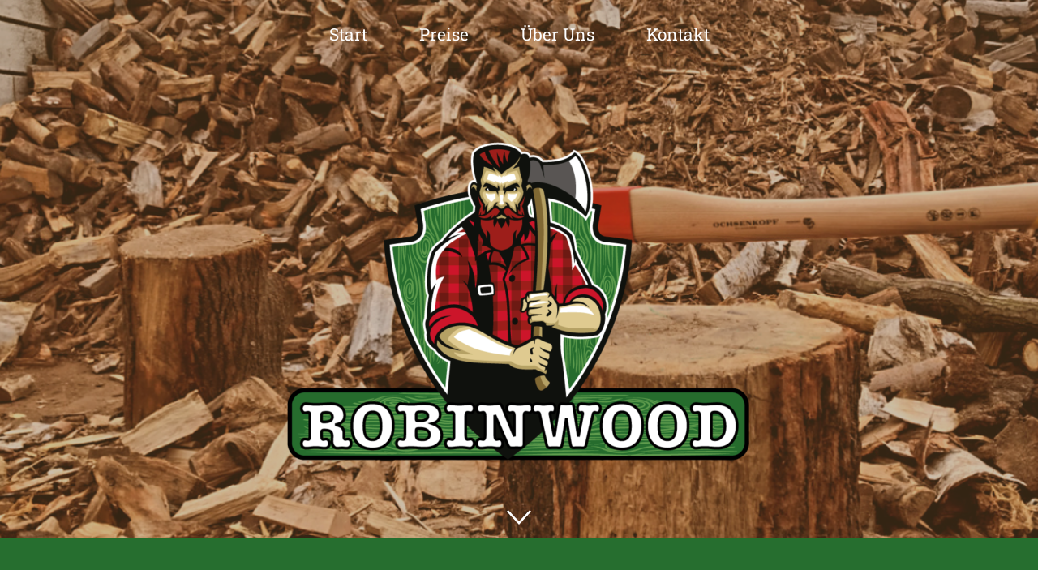

--- FILE ---
content_type: text/html; charset=UTF-8
request_url: https://www.rw3.de/datenschutz
body_size: 10849
content:
<!DOCTYPE html><html lang="de"><head><title>Datenschutz - RobinWood³</title><meta http-equiv="Content-Type" content="text/html; charset=utf-8" /><meta name="icbm" content="52.4446,13.4809" /><meta name="geo.position" content="52.4446;13.4809" /><meta name="geo.placename" content="Berlin" /><meta property="og:title" content="Datenschutz - RobinWood³" /><meta property="og:type" content="website" /><meta property="og:locale" content="de" /><meta property="og:image" content="https://cdn5.site-media.eu/images/1200x630/5266209/robinwood1.png" /><meta property="og:url" content="https://www.rw3.de/datenschutz" /><meta name="viewport" content="width=device-width, initial-scale=1" /><link rel="icon" type="image/png" href="https://cdn5.site-media.eu/images/16x16/5326040/image001.png" sizes="16x16"><link rel="icon" type="image/png" href="https://cdn5.site-media.eu/images/32x32/5326040/image001.png" sizes="32x32"><link rel="icon" type="image/png" href="https://cdn5.site-media.eu/images/96x96/5326040/image001.png" sizes="96x96"><link rel="apple-touch-icon-precomposed" sizes="152x152" href="https://cdn5.site-media.eu/images/152x152/5326040/image001.png"><link rel="preconnect" href="https://cdn5.site-media.eu" /><link rel="stylesheet" type="text/css" media="screen" href="/webcard/static/app.min.1768398951.css"/><link rel="stylesheet" type="text/css" media="screen" href="/css/custom.230201110107.css" id="customcss"/><link rel="canonical" href="https://www.rw3.de/datenschutz"/><script>if (!webcard) var webcard={};webcard.id=318773;webcard.moduleId=2153226;webcard.culture="de";webcard.type=2;webcard.isEdit=false;webcard.isPreview=false;webcard.isMobile=/Android|webOS|iPhone|iPad|iPod|BlackBerry/i.test(navigator.userAgent);webcard.isTouch='ontouchstart' in window || navigator.msMaxTouchPoints > 0;webcard.googleMapsEmbedApiKey='AIzaSyDoOLq_ts27g3vEog9sGYB0GJSyWBDK9gs';webcard.googleMapsApiKey='';webcard.apiHost='api.sitehub.io';var extraPath='';</script><link rel="preload" as="style" href="https://cdn5.site-media.eu/g/fonts/css?family=Roboto+Slab:300,regular,700%7CLato:300,regular,700&amp;subset=latin&amp;display=swap" /><link rel="stylesheet" media="print" onload="this.media='all'" href="https://cdn5.site-media.eu/g/fonts/css?family=Roboto+Slab:300,regular,700%7CLato:300,regular,700&amp;subset=latin&amp;display=swap" /><style>figure{margin:0}@media screen and (max-width: 975px) {  #ed-59535134 > .background-image-holder:not(.ed-lazyload) { background-image: url("https://cdn5.site-media.eu/images/976/5294984/Unbenannt.png") !important; }} @media screen and (max-width: 575px) {  #ed-59535134 > .background-image-holder:not(.ed-lazyload) { background-image: url("https://cdn5.site-media.eu/images/576/5294984/Unbenannt.png") !important; }} #ed-59535143 { flex-basis: auto; flex-grow: 1; } #ed-59535149 { margin: auto 1rem auto auto; } #ed-59535146 > .inner { place-content: center flex-end; align-items: center; } #ed-59535146 { flex-grow: 1; flex-basis: auto; } @media screen and (max-width: 975px) {  #ed-59535146 > .inner { justify-content: flex-end; }} @media screen and (max-width: 575px) {  #ed-59535146 > .inner { justify-content: space-between; flex-flow: row nowrap; align-items: stretch; }} #ed-59535137 > .inner { justify-content: space-between; align-items: center; } @media screen and (max-width: 575px) {  #ed-59535137 > .inner { place-content: center; flex-wrap: wrap; }} #ed-59535158 img { width: 600px; } #ed-59535173 { flex-basis: auto; transform: translate3d(-50%, 0px, 0px) scale(1) rotate(0deg) skew(0deg, 0deg); position: absolute; left: 50%; bottom: 1rem; } #ed-59535155 > .inner { align-content: center; flex-flow: row wrap; } #ed-59535155 { flex-basis: auto; order: 0; flex-grow: 1; } #ed-59546748 > .inner { align-content: stretch; flex-direction: column; } #ed-59546748 { min-height: 100vh; } #ed-59545724 .background-image-holder { background-position: 50% 42.7246px; } @media screen and (max-width: 975px) {  #ed-59545724 > .background-image-holder:not(.ed-lazyload) { background-image: url("https://cdn5.site-media.eu/images/976/5294984/Unbenannt.png") !important; }} @media screen and (max-width: 575px) {  #ed-59545724 > .background-image-holder:not(.ed-lazyload) { background-image: url("https://cdn5.site-media.eu/images/576/5294984/Unbenannt.png") !important; }} #ed-59545727 h2 { text-align: center; } #ed-59545730 .space { height: 20px; }  #ed-59545733 > .inner { justify-content: space-between; } #ed-59546754 > .inner { justify-content: flex-end; } #ed-59546751 > .inner { padding: 20px 0px; }</style></head><body class="page-2153226 pagelayout-1 slogan"><div class="ed-element ed-reference ed-reference-container banner preset-banner-v3-default" id="ed-59546748" data-reference="59535131"><div class="background"><figure class="ed-element ed-image wv-bg" id="ed-59535134"><div class="background-image-holder ed-lazyload" data-background="url(&quot;https://cdn5.site-media.eu/images/1241/5294984/Unbenannt.png&quot;)" style="background-image: url(&quot;data:image/svg+xml,%3Csvg%20width='800'%20viewBox='0%200%20800%20602.7397260273972'%20xmlns='http://www.w3.org/2000/svg'%3E%3Crect%20width='800'%20height='602.7397260273972'%20style='fill:%20%23F7F7F7'%20/%3E%3C/svg%3E&quot;);"></div></figure></div><div class="overlay" style="background-color: rgba(127, 91, 49, 0.4);"></div><div class="inner"><div class="ed-element ed-container wv-boxed menu-wrapper wv-overflow_visible preset-menu-v2-default sticky" id="ed-59535137"><div class="inner"><nav class="ed-element ed-menu wv-custom" id="ed-59535143"><ul class="menu-level-0"><li class="wv-page-2153220-de first"><a href="/" class="wv-page-2153220-de first">Start</a></li><li><a href="/#preise">Preise</a></li><li><a href="/#ueber-uns">Über Uns</a></li><li class="end"><a href="#kontakt" class="last">Kontakt</a></li></ul></nav><div class="ed-element ed-container mobile-cont wv-overflow_visible" id="ed-59535146"><div class="inner"><figure class="ed-element ed-icon" id="ed-59535149"><a href="tel:01799070786"><svg xmlns="http://www.w3.org/2000/svg" viewBox="170 -787 659 875" data-icon="ico-phone" preserveAspectRatio="xMidYMid"><path d="M390.7 -496.7C270.4 -427.2 453.9 -83.1 585.6 -159.1L707.7 52.3C652.1 84.4 605.2 104.6 540.8 67.8 362 -34.4 165.2 -375.1 170.8 -578.3c1.9 -70.6 43.6 -98.3 97.9 -129.7 23.3 40.4 98.6 170.8 122 211.3zm50.4 -5.7c-13 7.5 -29.7 3.1 -37.3 -10l-115 -199.3c-7.5 -13 -3.1 -29.7 10 -37.3l60.5 -34.9c13 -7.5 29.7 -3.1 37.3 10L511.7 -574.6c7.5 13 3.1 29.7 -10 37.2l-60.6 35zM755.5 42.1c-13 7.5 -29.7 3.1 -37.3 -10l-115 -199.3c-7.5 -13 -3.1 -29.7 10 -37.3l60.5 -34.9c13 -7.5 29.7 -3.1 37.3 10L826.1 -30.1c7.5 13 3.1 29.7 -10 37.3l-60.6 34.9z"></path></svg></a></figure><div class="ed-element ed-html menu-trigger" id="ed-59535152"><div class="menu-trigger-box"><div class="menu-trigger-inner"></div></div></div></div></div></div></div><div class="ed-element ed-container wv-boxed wv-spacer banner-content" id="ed-59535155"><div class="inner" data-parallax-amount="40"><figure class="ed-element ed-image center logo animation-initial" id="ed-59535158" data-animation="{&quot;type&quot;:&quot;fade&quot;,&quot;initial&quot;:&quot;hide&quot;,&quot;keepHeight&quot;:true,&quot;duration&quot;:&quot;1s&quot;,&quot;delay&quot;:&quot;0s&quot;,&quot;overlay&quot;:{&quot;width&quot;:&quot;auto&quot;},&quot;trigger&quot;:&quot;onload&quot;,&quot;group&quot;:{&quot;name&quot;:&quot;&quot;,&quot;behavior&quot;:{&quot;show&quot;:&quot;&quot;,&quot;hide&quot;:&quot;&quot;}}}"><a href="/"><img src="https://cdn5.site-media.eu/images/600/5266209/robinwood1.png"></a></figure><figure class="ed-element ed-icon banner-arrow" id="ed-59535173"><a href="#!next" class="wv-link-elm"><svg xmlns="http://www.w3.org/2000/svg" viewBox="0 -288 320 170" data-icon="ion-ion-ios-arrow-down" preserveAspectRatio="xMidYMid" style="width: 30px; height: 30px;"><path d="M301 -288l19 21l-160 171l-160 -171l19 -21l141 150z"></path></svg></a></figure></div></div></div></div><div class="ed-element ed-container wv-boxed wv-spacer full-width bg-primary" id="ed-59534739"><div class="inner"><div class="ed-element ed-privacy legal" id="ed-59534742">
<div id="datenschutz"><h1>Datenschutz</h1></div>


<div><h2>Datenschutz auf einen Blick</h2></div>

<div><h3>Allgemeine Hinweise</h3></div>
<p>Die folgenden Hinweise geben einen einfachen Überblick darüber, was mit Ihren personenbezogenen Daten passiert, wenn Sie unsere Website besuchen. Personenbezogene Daten sind alle Daten, mit denen Sie persönlich identifiziert werden können. Ausführliche Informationen zum Thema Datenschutz entnehmen Sie unserer unter diesem Text aufgeführten Datenschutzerklärung.</p>

<div><h3>Datenerfassung auf unserer Website</h3></div>
<p><em>Wer ist verantwortlich für die Datenerfassung auf dieser Website?</em></p>
<p>Die Datenverarbeitung auf dieser Website erfolgt durch den Websitebetreiber. Dessen Kontaktdaten können Sie dem Impressum dieser Website entnehmen.</p>
<p><em>Wie erfassen wir Ihre Daten?</em></p>
<p>Ihre Daten werden zum einen dadurch erhoben, dass Sie uns diese mitteilen. Hierbei kann es sich z.B. um Daten handeln, die Sie in ein Kontaktformular eingeben.</p>
<p>Andere Daten werden automatisch beim Besuch der Website durch unsere IT-Systeme erfasst. Das sind vor allem technische Daten (z.B. Internetbrowser, Betriebssystem oder Uhrzeit des Seitenaufrufs). Die Erfassung dieser Daten erfolgt automatisch, sobald Sie unsere Website betreten.</p>
<p><em>Wofür nutzen wir Ihre Daten?</em></p>
<p>Ein Teil der Daten wird erhoben, um eine fehlerfreie Bereitstellung der Website zu gewährleisten. Andere Daten können zur Analyse Ihres Nutzerverhaltens verwendet werden.</p>
<p><em>Welche Rechte haben Sie bezüglich Ihrer Daten?</em></p>
<p>Sie haben jederzeit das Recht unentgeltlich Auskunft über Herkunft, Empfänger und Zweck Ihrer gespeicherten personenbezogenen Daten zu erhalten. Sie haben außerdem ein Recht, die Berichtigung, Sperrung oder Löschung dieser Daten zu verlangen. Hierzu sowie zu weiteren Fragen zum Thema Datenschutz können Sie sich jederzeit unter der im Impressum angegebenen Adresse an uns wenden. Des Weiteren steht Ihnen ein Beschwerderecht bei der zuständigen Aufsichtsbehörde zu.</p>
<div><h3>Analyse-Tools und Tools von Drittanbietern </h3></div>
<p>Beim Besuch unserer Website kann Ihr Surf-Verhalten statistisch ausgewertet werden. Das geschieht vor allem mit Cookies und mit sogenannten Analyseprogrammen. Die Analyse Ihres Surf-Verhaltens erfolgt in der Regel anonym; das Surf-Verhalten kann nicht zu Ihnen zurückverfolgt werden. Sie können dieser Analyse widersprechen oder sie durch die Nichtbenutzung bestimmter Tools verhindern. Detaillierte Informationen dazu finden Sie in der folgenden Datenschutzerklärung.</p>
<div><h2>Allgemeine Hinweise und Pflichtinformationen</h2></div>

<div><h3>Datenschutz</h3></div>
<p>Die Betreiber dieser Seiten nehmen den Schutz Ihrer persönlichen Daten sehr ernst. Wir behandeln Ihre personenbezogenen Daten vertraulich und entsprechend der gesetzlichen Datenschutzvorschriften sowie dieser Datenschutzerklärung.</p>
<p>Wenn Sie diese Website benutzen, werden verschiedene personenbezogene Daten erhoben. Personenbezogene Daten sind Daten, mit denen Sie persönlich identifiziert werden können. Die vorliegende Datenschutzerklärung erläutert, welche Daten wir erheben und wofür wir sie nutzen. Sie erläutert auch, wie und zu welchem Zweck das geschieht.</p>
<p>Wir weisen darauf hin, dass die Datenübertragung im Internet (z.B. bei der Kommunikation per E-Mail) Sicherheitslücken aufweisen kann. Ein lückenloser Schutz der Daten vor dem Zugriff durch Dritte ist nicht möglich.</p>

<div><h3>Hinweis zur verantwortlichen Stelle</h3></div>
<p>Die verantwortliche Stelle für die Datenverarbeitung auf dieser Website können Sie dem Impressum dieser Website entnehmen.</p>
<p>Verantwortliche Stelle ist die natürliche oder juristische Person, die allein oder gemeinsam mit anderen über die Zwecke und Mittel der Verarbeitung von personenbezogenen Daten (z.B. Namen, E-Mail-Adressen o. Ä.) entscheidet.</p>

<div><h3>Widerruf Ihrer Einwilligung zur Datenverarbeitung</h3></div>
<p>Viele Datenverarbeitungsvorgänge sind nur mit Ihrer ausdrücklichen Einwilligung möglich. Sie können eine bereits erteilte Einwilligung jederzeit widerrufen. Dazu reicht eine formlose Mitteilung per E-Mail an uns. Die Rechtmäßigkeit der bis zum Widerruf erfolgten Datenverarbeitung bleibt vom Widerruf unberührt.</p>

<div><h3>Beschwerderecht bei der zuständigen Aufsichtsbehörde</h3></div>
<p>Im Falle datenschutzrechtlicher Verstöße steht dem Betroffenen ein Beschwerderecht bei der zuständigen Aufsichtsbehörde zu. Zuständige Aufsichtsbehörde in datenschutzrechtlichen Fragen ist der Landesdatenschutzbeauftragte des Bundeslandes, in dem unser Unternehmen seinen Sitz hat. Eine Liste der Datenschutzbeauftragten sowie deren Kontaktdaten können folgendem Link entnommen werden: <a href="https://www.bfdi.bund.de/DE/Infothek/Anschriften_Links/anschriften_links-node.html" target="_blank" rel="nofollow"><span>https://www.bfdi.bund.de/DE/Infothek/Anschriften_Links/anschriften_links-node.html</span></a>.</p>

<div><h3>Recht auf Datenübertragbarkeit</h3></div>
<p>Sie haben das Recht, Daten, die wir auf Grundlage Ihrer Einwilligung oder in Erfüllung eines Vertrags automatisiert verarbeiten, an sich oder an einen Dritten in einem gängigen, maschinenlesbaren Format aushändigen zu lassen. Sofern Sie die direkte Übertragung der Daten an einen anderen Verantwortlichen verlangen, erfolgt dies nur, soweit es technisch machbar ist.</p>

<div><h3>SSL- bzw. TLS-Verschlüsselung</h3></div>
<p>Diese Seite nutzt aus Sicherheitsgründen und zum Schutz der Übertragung vertraulicher Inhalte, wie zum Beispiel Bestellungen oder Anfragen, die Sie an uns als Seitenbetreiber senden, eine SSL-bzw. TLS- Verschlüsselung. Eine verschlüsselte Verbindung erkennen Sie daran, dass die Adresszeile des Browsers von "http://"? auf "https://"? wechselt und an dem Schloss-Symbol in Ihrer Browserzeile.</p>
<p>Wenn die SSL- bzw. TLS-Verschlüsselung aktiviert ist, können die Daten, die Sie an uns übermitteln, nicht von Dritten mitgelesen werden.</p>

<div><h3>Auskunft, Sperrung, Löschung</h3></div>
<p>Sie haben im Rahmen der geltenden gesetzlichen Bestimmungen jederzeit das Recht auf unentgeltliche Auskunft über Ihre gespeicherten personenbezogenen Daten, deren Herkunft und Empfänger und den Zweck der Datenverarbeitung und ggf. ein Recht auf Berichtigung, Sperrung oder Löschung dieser Daten. Hierzu sowie zu weiteren Fragen zum Thema personenbezogene Daten können Sie sich jederzeit unter der im Impressum angegebenen Adresse an uns wenden.</p>

<div><h3>Widerspruch gegen Werbe-Mails</h3></div>
<p>Der Nutzung von im Rahmen der Impressumspflicht veröffentlichten Kontaktdaten zur Übersendung von nicht ausdrücklich angeforderter Werbung und Informationsmaterialien wird hiermit widersprochen. Die Betreiber der Seiten behalten sich ausdrücklich rechtliche Schritte im Falle der unverlangten Zusendung von Werbeinformationen, etwa durch Spam-E-Mails, vor.</p>

<div><h2>Datenerfassung auf unserer Website</h2></div>

<div><h3>Cookies</h3></div>
<p>Die Internetseiten verwenden teilweise so genannte Cookies. Cookies richten auf Ihrem Rechner keinen Schaden an und enthalten keine Viren. Cookies dienen dazu, unser Angebot nutzerfreundlicher, effektiver und sicherer zu machen. Cookies sind kleine Textdateien, die auf Ihrem Rechner abgelegt werden und die Ihr Browser speichert.</p>
<p>Die meisten der von uns verwendeten Cookies sind so genannte Session-Cookies. Sie werden nach Ende Ihres Besuchs automatisch gelöscht. Andere Cookies bleiben auf Ihrem Endgerät gespeichert bis Sie diese löschen. Diese Cookies ermöglichen es uns, Ihren Browser beim nächsten Besuch wiederzuerkennen.</p>
<p>Sie können Ihren Browser so einstellen, dass Sie über das Setzen von Cookies informiert werden und Cookies nur im Einzelfall erlauben, die Annahme von Cookies für bestimmte Fälle oder generell ausschließen sowie das automatische Löschen der Cookies beim Schließen des Browser aktivieren. Bei der Deaktivierung von Cookies kann die Funktionalität dieser Website eingeschränkt sein.</p>
<p>Cookies, die zur Durchführung des elektronischen Kommunikationsvorgangs oder zur Bereitstellung bestimmter, von Ihnen erwünschter Funktionen (z.B. Warenkorbfunktion) erforderlich sind, werden auf Grundlage von Art. 6 Abs. 1 lit. f DSGVO gespeichert. Der Websitebetreiber hat ein berechtigtes Interesse an der Speicherung von Cookies zur technisch fehlerfreien und optimierten Bereitstellung seiner Dienste. Soweit andere Cookies (z.B. Cookies zur Analyse Ihres Surfverhaltens) gespeichert werden, werden diese in dieser Datenschutzerklärung gesondert behandelt.</p>

<div><h3>Server-Log-Dateien</h3></div>
<p>Der Provider der Seiten erhebt und speichert automatisch Informationen in so genannten Server-Log-Dateien, die Ihr Browser automatisch an uns übermittelt. Dies sind:</p>
<ul>
    <li><span>Browsertyp und Browserversion</span></li>
    <li><span>verwendetes Betriebssystem</span></li>
    <li><span>Referrer URL</span></li>
    <li><span>Hostname des zugreifenden Rechners</span></li>
    <li><span>Uhrzeit der Serveranfrage</span></li>
    <li><span>IP-Adresse</span></li>
</ul>
<p>Eine Zusammenführung dieser Daten mit anderen Datenquellen wird nicht vorgenommen.</p>
<p>Grundlage für die Datenverarbeitung ist Art. 6 Abs. 1 lit. b DSGVO, der die Verarbeitung von Daten zur Erfüllung eines Vertrags oder vorvertraglicher Maßnahmen gestattet.</p>

<div><h3>Kontaktformular</h3></div>
<p>Wenn Sie uns per Kontaktformular Anfragen zukommen lassen, werden Ihre Angaben aus dem Anfrageformular inklusive der von Ihnen dort angegebenen Kontaktdaten zwecks Bearbeitung der Anfrage und für den Fall von Anschlussfragen bei uns gespeichert. Diese Daten geben wir nicht ohne Ihre Einwilligung weiter.</p>
<p>Die Verarbeitung der in das Kontaktformular eingegebenen Daten erfolgt somit ausschließlich auf Grundlage Ihrer Einwilligung (Art. 6 Abs. 1 lit. a DSGVO). Sie können diese Einwilligung jederzeit widerrufen. Dazu reicht eine formlose Mitteilung per E-Mail an uns. Die Rechtmäßigkeit der bis zum Widerruf erfolgten Datenverarbeitungsvorgänge bleibt vom Widerruf unberührt.</p>
<p>Die von Ihnen im Kontaktformular eingegebenen Daten verbleiben bei uns, bis Sie uns zur Löschung auffordern, Ihre Einwilligung zur Speicherung widerrufen oder der Zweck für die Datenspeicherung entfällt (z.B. nach abgeschlossener Bearbeitung Ihrer Anfrage). Zwingende gesetzliche Bestimmungen – insbesondere Aufbewahrungsfristen – bleiben unberührt.</p>

<div><h3>Verarbeiten von Daten (Kunden- und Vertragsdaten)</h3></div>
<p>Wir erheben, verarbeiten und nutzen personenbezogene Daten nur, soweit sie für die Begründung, inhaltliche Ausgestaltung oder Änderung des Rechtsverhältnisses erforderlich sind (Bestandsdaten). Dies erfolgt auf Grundlage von Art. 6 Abs. 1 lit. b DSGVO, der die Verarbeitung von Daten zur Erfüllung eines Vertrags oder vorvertraglicher Maßnahmen gestattet. Personenbezogene Daten über die Inanspruchnahme unserer Internetseiten (Nutzungsdaten) erheben, verarbeiten und nutzen wir nur, soweit dies erforderlich ist, um dem Nutzer die Inanspruchnahme des Dienstes zu ermöglichen oder abzurechnen.</p>
<p>Die erhobenen Kundendaten werden nach Abschluss des Auftrags oder Beendigung der Geschäftsbeziehung gelöscht. Gesetzliche Aufbewahrungsfristen bleiben unberührt.</p>
<div><h3>Datenübermittlung bei Vertragsschluss für Online-Shops, Händler und Warenversand</h3></div>
<p>Wir übermitteln personenbezogene Daten an Dritte nur dann, wenn dies im Rahmen der Vertragsabwicklung notwendig ist, etwa an die mit der Lieferung der Ware betrauten Unternehmen oder das mit der Zahlungsabwicklung beauftragte Kreditinstitut. Eine weitergehende Übermittlung der Daten erfolgt nicht bzw. nur dann, wenn Sie der Übermittlung ausdrücklich zugestimmt haben. Eine Weitergabe Ihrer Daten an Dritte ohne ausdrückliche Einwilligung, etwa zu Zwecken der Werbung, erfolgt nicht.</p>
<p>Grundlage für die Datenverarbeitung ist Art. 6 Abs. 1 lit. b DSGVO, der die Verarbeitung von Daten zur Erfüllung eines Vertrags oder vorvertraglicher Maßnahmen gestattet.</p>

<div><h3>Datenübermittlung bei Vertragsschluss für Dienstleistungen und digitale Inhalte</h3></div>
<p>Wir übermitteln personenbezogene Daten an Dritte nur dann, wenn dies im Rahmen der Vertragsabwicklung notwendig ist, etwa an das mit der Zahlungsabwicklung beauftragte Kreditinstitut.</p>
<p>Eine weitergehende Übermittlung der Daten erfolgt nicht bzw. nur dann, wenn Sie der Übermittlung ausdrücklich zugestimmt haben. Eine Weitergabe Ihrer Daten an Dritte ohne ausdrückliche Einwilligung, etwa zu Zwecken der Werbung, erfolgt nicht.</p>
<p>Grundlage für die Datenverarbeitung ist Art. 6 Abs. 1 lit. b DSGVO, der die Verarbeitung von Daten zur Erfüllung eines Vertrags oder vorvertraglicher Maßnahmen gestattet.</p>







<div><h2>Analyse Tools und Werbung</h2></div>

<div><h3>Matomo</h3></div>
<p>Diese Website benutzt den Open Source Webanalysedienst Matomo. Matomo verwendet so genannte "Cookies". Das sind Textdateien, die auf Ihrem Computer gespeichert werden und die eine Analyse der Benutzung der Website durch Sie ermöglichen. Dazu werden die durch den Cookie erzeugten Informationen über die Benutzung dieser Website auf unserem Server gespeichert. Die IP-Adresse wird vor der Speicherung anonymisiert.</p>
<p>Matomo-Cookies verbleiben auf Ihrem Endgerät, bis Sie sie löschen.</p>
<p>Die Speicherung von Matomo-Cookies erfolgt auf Grundlage von Art. 6 Abs. 1 lit. f DSGVO. Der Websitebetreiber hat ein berechtigtes Interesse an der anonymisierten Analyse des Nutzerverhaltens, um sowohl sein Webangebot als auch seine Werbung zu optimieren.</p>
<p>Die durch den Cookie erzeugten Informationen über die Benutzung dieser Website werden nicht an Dritte weitergegeben. Sie können die Speicherung der Cookies durch eine entsprechende Einstellung Ihrer Browser-Software verhindern; wir weisen Sie jedoch darauf hin, dass Sie in diesem Fall gegebenenfalls nicht sämtliche Funktionen dieser Website vollumfänglich werden nutzen können.</p>
<p>Wenn Sie mit der Speicherung und Nutzung Ihrer Daten nicht einverstanden sind, können Sie die Speicherung und Nutzung hier deaktivieren. In diesem Fall wird in Ihrem Browser ein Opt-Out-Cookie hinterlegt, der verhindert, dass Matomo Nutzungsdaten speichert. Wenn Sie Ihre Cookies löschen, hat dies zur Folge, dass auch das Matomo Opt-Out-Cookie gelöscht wird. Das Opt-Out muss bei einem erneuten Besuch unserer Seite wieder aktiviert werden.</p>
<iframe style="border: 0; height: 200px; width: 100%;" src="https://www.page-stats.de/index.php?module=CoreAdminHome&action=optOut&language=de&backgroundColor=ffffff&fontColor=&fontSize=&fontFamily=Arial"></iframe>

<div><h2>Newsletter</h2></div>
<p>Wenn Sie den auf der Website angebotenen Newsletter beziehen möchten, benötigen wir von Ihnen eine E-Mail-Adresse sowie Informationen, welche uns die Überprüfung gestatten, dass Sie der Inhaber der angegebenen E-Mail-Adresse sind und mit dem Empfang des Newsletters einverstanden sind. Weitere Daten werden nicht bzw. nur auf freiwilliger Basis erhoben. Diese Daten verwenden wir ausschließlich für den Versand der angeforderten Informationen und geben diese nicht an Dritte weiter. </p>
<p>Die Verarbeitung der in das Newsletteranmeldeformular eingegebenen Daten erfolgt ausschließlich auf Grundlage Ihrer Einwilligung (Art. 6 Abs. 1 lit. a DSGVO). Die erteilte Einwilligung zur Speicherung der Daten, der E- Mail-Adresse sowie deren Nutzung zum Versand des Newsletters können Sie jederzeit widerrufen, etwa über den "Austragen"-Link im Newsletter. Die Rechtmäßigkeit der bereits erfolgten Datenverarbeitungsvorgänge bleibt vom Widerruf unberührt. </p>
<p>Die von Ihnen zum Zwecke des Newsletter-Bezugs bei uns hinterlegten Daten werden von uns bis zu Ihrer Austragung aus dem Newsletter gespeichert und nach der Abbestellung des Newsletters gelöscht. Daten, die zu anderen Zwecken bei uns gespeichert wurden (z.B. E-Mail-Adressen für den Mitgliederbereich) bleiben hiervon unberührt.</p>
<div><h2>Plugins und Tools</h2></div>

<div><h3>Google Maps</h3></div>
<p>Diese Seite nutzt über eine API den Kartendienst Google Maps. Anbieter ist die Google Inc., 1600 Amphitheatre Parkway, Mountain View, CA 94043, USA.</p>
<p>Zur Nutzung der Funktionen von Google Maps ist es notwendig, Ihre IP Adresse zu speichern. Diese Informationen werden in der Regel an einen Server von Google in den USA übertragen und dort gespeichert. Der Anbieter dieser Seite hat keinen Einfluss auf diese Datenübertragung.</p>
<p>Die Nutzung von Google Maps erfolgt im Interesse einer ansprechenden Darstellung unserer Online-Angebote und an einer leichten Auffindbarkeit der von uns auf der Website angegebenen Orte. Dies stellt ein berechtigtes Interesse im Sinne von Art. 6 Abs. 1 lit. f DSGVO dar. </p>
<p>Mehr Informationen zum Umgang mit Nutzerdaten finden Sie in der Datenschutzerklärung von Google: <a href="https://www.google.de/intl/de/policies/privacy/" target="_blank" rel="nofollow"><span>https://www.google.de/intl/de/policies/privacy/</span></a>. </p>
</div></div></div><div class="ed-element ed-reference ed-reference-container wv-boxed wv-spacer full-width parallax" id="ed-59546754" data-reference="59545721"><div class="background"><figure class="ed-element ed-image wv-bg" id="ed-59545724"><div class="background-image-holder ed-lazyload wv-bg-fixed" style="background-image: url(&quot;data:image/svg+xml,%3Csvg%20width='800'%20viewBox='0%200%20800%20602.7397260273972'%20xmlns='http://www.w3.org/2000/svg'%3E%3Crect%20width='800'%20height='602.7397260273972'%20style='fill:%20%23F7F7F7'%20/%3E%3C/svg%3E&quot;);" data-background="url(&quot;https://cdn5.site-media.eu/images/1241/5294984/Unbenannt.png&quot;)"></div></figure></div><div class="overlay" style="background-color: rgba(59, 37, 12, 0.757);"></div><div class="inner" data-parallax-amount="90" id="kontakt"><div class="ed-element ed-headline custom-theme" id="ed-59545727"><h2><span class="color-background">Kontakt aufnehmen</span></h2></div><div class="ed-element ed-spacer" id="ed-59545730"><div class="space"></div></div><div class="ed-element ed-container wv-overflow_visible wv-spacer wv-boxed preset-contact-form-v3-background" id="ed-59545733"><div class="inner"><div class="ed-element ed-form-container" id="ed-59545736"><form method="POST" action=""><div class="ed-element ed-form-input" id="ed-59545739"><input placeholder="Vorname" type="text" name="form_59545736[ed-f-59545739]" value="" id="form_59545736_ed-f-59545739"></div><div class="ed-element ed-form-input" id="ed-59545742"><input placeholder="Name" required="required" type="text" name="form_59545736[ed-f-59545742]" value="" id="form_59545736_ed-f-59545742"></div><div class="ed-element ed-form-input" id="ed-85343728"><input placeholder="Adresse" required="required" type="text" name="form_59545736[ed-f-85343728]" value="" id="form_59545736_ed-f-85343728"></div><div class="ed-element ed-form-number" id="ed-85343731"><input placeholder="PLZ" step="1" required="required" type="number" name="form_59545736[ed-f-85343731]" id="form_59545736_ed-f-85343731"></div><div class="ed-element ed-form-input" id="ed-59545745"><input placeholder="Rückrufnummer" required="required" type="text" name="form_59545736[ed-f-59545745]" value="" id="form_59545736_ed-f-59545745"></div><div class="ed-element ed-form-email" id="ed-59545748"><input placeholder="E-Mail" required="required" type="email" name="form_59545736[ed-f-59545748]" value="" id="form_59545736_ed-f-59545748"></div><div class="ed-element ed-form-textarea" style="
    width:  100% !important;
" id="ed-59545751"><textarea rows="4" cols="30" placeholder="Nachricht" name="form_59545736[ed-f-59545751]" id="form_59545736_ed-f-59545751"></textarea></div><div class="ed-element ed-form-captcha" id="ed-59545754"><div class="image"><img src="[data-uri]" alt=""></div><div class="input"><input placeholder="Captcha" required="required" type="text" name="form_59545736[ed-f-59545754][text]" value="" id="form_59545736_ed-f-59545754_text"><input type="hidden" name="form_59545736[ed-f-59545754][hash]" id="form_59545736_ed-f-59545754_hash" value="e3b0c44298fc1c149afbf4c8996fb92427ae41e4649b934ca495991b7852b855"></div><div class="regenerate"><a href="#" class="regenerate">Nicht lesbar? Neu generieren</a></div></div><div class="ed-element ed-form-button custom-theme" id="ed-59545757"><button id="form_3476085_ed-f-7313037" name="form_3476085[ed-f-7313037]" type="submit" value="Absenden">Absenden</button></div><input type="checkbox" name="news" checked="checked" value="1" style="display: none;"><input type="checkbox" name="tos" value="1" style="display: none;"></form></div></div></div></div></div><div class="ed-element ed-reference ed-reference-container wv-boxed full-width bg-primary" id="ed-59546751" data-reference="59545790"><div class="inner"><div class="ed-element ed-text custom-theme" id="ed-59545793"><p style="text-align: center;"><a href="/impressum" title="">Impressum</a> | <a href="/datenschutz" title="">Datenschutz</a></p></div></div></div><script src="/webcard/static/app.bundle.1768398969.js"></script><script src="/js/custom.210426115514.js"></script><script>var _paq = _paq || [];_paq.push(['trackPageView']);_paq.push(['enableLinkTracking']);(function() {var u="//www.page-stats.de/";_paq.push(['setTrackerUrl', u+'piwik.php']);_paq.push(['setSiteId', '14880']);var d=document, g=d.createElement('script'), s=d.getElementsByTagName('script')[0];g.type='text/javascript'; g.async=true; g.defer=true; g.src=u+'piwik.js'; s.parentNode.insertBefore(g,s);})();document.addEventListener('click', function (event) { try { var a = event.target.closest('a'); a && a.href.indexOf('tel:')>-1 && _paq.push(['trackEvent','call','click']); } catch (e) {} }, false);</script></body>
</html>


--- FILE ---
content_type: text/html; charset=UTF-8
request_url: https://api.sitehub.io/form_container/captcha
body_size: 3798
content:
{"image":"iVBORw0KGgoAAAANSUhEUgAAAIwAAAAoCAYAAAAsTRLGAAAACXBIWXMAAA7EAAAOxAGVKw4bAAAON0lEQVR4nO2cfXTVdR3HX67bzs6iNWly1iKiRUSEk\/ABfEZFxfGgmSZmYocoFfUsRUtT6HAMLXtQUlRK7RhaSkLKw0Qjjw+IooCkiIpoc02ca66dSWuuuW9\/vD\/ffr\/723343cuAcdr7nHvu7\/7u9\/d9+ry\/n6fv9979nHP0Ixaqgdq91N6ebjst9usnTE6otvfdKbxwG3uivZzQT5j8sDsEGa2zz2iVMPoJs2voDaGmIkr4c59CP2F2HfkKeJ8iikc\/YXoPcbVNKmL0SfOTCv2E6V1k0hLpiJKufDZUAEOAZ\/N4dhgwEhgBfMney4FTgFczPZjIo7F+pEc685JKg8TVKgOAUcAg4GSgElgFPAkMzvBcMTAcEcOT4lKgATgPuCbFM0uBA4HutLU65\/[base64]\/AWi0uvoSTgLm2fVKYLJdbwAOAboQWRLIlHwRaAdeQ2NKAIcDc+255YgsYXSiuVyNTMQzwJ\/RXB+HTNIdJJPR40HgJuB7kftDgPXA2WiRb7Zyc0Nl3s408ESaBuOgGNlEkBPlMdReE6xDzcDOHOs+Exhv9XShSbsNCakTraBtOdR3HjAQreRme3\/PrltJbbMz+RefTHO\/0d4TSNhdaCE9jYQ4F2mFOYhIHq1IgF1IoFuB55FjuxFYgrTRi8BzaKF22asgTV8uRdpjHlAVuj8QeBi4CLjd6vfosH6mRb5R0g+BH6BVcTYSaEc+FUVwJ1L35Uhd1iP12wzUAO8jJxBgLXAOPdVxKhwGXAGcEbrXhCa8zK4bgMeA+UgbZFpIZyIhlFr7A5DgtiFHE7v\/AvA5RPI3gM+ixdOFTNJgZM5arf0nrDyIOGND14cjYTfbe4m9tyNTkwljgW9am2HMtnr9vDwA\/DZTRfkS5mk00Outkd7CG2hQzcABKb6vRNrsWOBi4Hzgvph1LwRmhT7XAL9Cgi63euegcR2HhJoOK5AZ6gQmAWuQBvAm6GCkHYYhc\/oHq68CLbID7PNkFMW0Auci8zYRkbgRRUdtyKRVIvPfaM80A\/cAx1v7mfqLjXMBmjeP24FpiPjbkP+SeeGHvPbwK5PnP8Q597ZzrriXI4oBzrn\/WHQwJkvZAufc35xzS3Oo\/6FINHBGijJFzrmXnXPzM9RT7Zx7xep41zk3wQUR0Vy7nuyce93KvOCcmxi676+nOucWWpn3nHMznHNXOkU41zjnHrExhqOjy+3ZSufc9+16pHOuKuYcFDjn3grV94G9f+icOypOHQkyJ5lS4SK0Ui4DfpyF1bmgDKnrwWR3csuQVphqfdkRo\/6KyOdUz3QAVwP3AteSvNrCuZVTkfNZj3Ijs5FTCopeOpDj34JW7mj7rjzU\/wLgIeSnVQDfBo6w75cjxxrkz3gciLSSd5AXIP9raaoBp0A38pVm2mdfz63IxGdFuigpncM3H03cj+0V12GOk6CqQ77EaGRHz8lQ1vscw5Bz\/[base64]\/IMZPs9evkeM3HK3gAkTU2WiS40RnFSSHn82kdxInIWd2SZrvT0eCbkQa42vAV4HXgUORQ9qJBF1ir2bkWII0Tgua+51I29RZ+VeA35G8wLaHrovRmLsRUY5D2u2dNH1NheMjn5\/P4dmcCDOO5CjDYxmKQJ5FAi5HfsBEtALqcmijFq2g1UiDFaEMaBRFyBQcFqM+iOe\/eCHtRIRM9\/0mlJzzqLHyVwL3Iw3xHZTfSAD7I6G3IoKNQHPpNw3ftH5OIEgZFFqf64EpiOyTEPFqgenAt5CpuwdpsBK0sDLhGJJzMpA9ukpCLoRpROz2QlqGVlcYd9n7dciOb0Sh989j1F8KLEI5gQLkiM2w7wqR+bkEOaRNxNul9UI+MnK\/i55mshat4JuRmo7W48k3JvJdp73vjxzcnWhel1g7pyKCgMjk58y3PwD5P2V2vRBpoHft+VVIcz2D5ugcggXwZetzMdJsmeYkYWOL4tAMz6SsJC7qkMDW2+dsquxZZN\/HZinnUYhyGVuRA\/gQSmQ1ARciL74YmaJTY9YZ3rcJoxGt+iokRJDfNAcJ6Skk0HDizJOmG2lA0BzUIEG\/jSKrfyATcRoiTxsyH6XW1iF2z5tS\/90OZNousjYWArdYmZORf1eJtNcme+59a\/MlspvmOfTULhCQtTnL80DuPoyPNLpJrbbDmIHMUpyQF6SJfCKszu75FfO4vT+KHMqNkXLZ8OnI53GIjN4ENCNn9x4UhfhMbzR6qAaORuMCkfwXdn0Jck5LkEbzKfwyZI7qEMGqkNn2CUdPqHoU\/QxFRGtGpsfvQd2MfJzFwE+RpkugwGIrwX5WKlQhkwmSXW2ofAkKVs4kxnym24dIh1qkLs8nvVPosQQNpDVGvZWIYIWkXgVh3IBS+NNj1OsRDamvBj4FfByR6UTgM2hc40l\/VqUWObceWxGp1yFHeBmKZkqQn1WETMUo5Gd8BWm3FmsHdGBpGgqNWxABLkAkKSXY\/1qBMtPNSNOCyDUKkWdohvHfRpBzuQ9przAOsfZuy1JPzhqmA5mIY1HYlwnHo8m6K0s5SN68rKJnTiKKe5Ft30q8rYkoCcM5mDYCZzHOoaZ2Ah\/ndWQiy9C2xgKkHZ4iCL2fRIIvtfJtVseDBH7MyWiTcCfy3fyu90cIjk4UoYU1wp4dYHVNsveX0\/R3PEFCEGTqV6NFcy2B0ihERJ2JZOY1bRLi7lb7SRyIwtsRaD\/p9jTlFyPntRs5stngTcObaLs9GxLWlxoyE8aPrShyP5q0y+Wo5MEE6nwVmvjRSMA3oYVSg8xWF\/JJatCi2IGOGAxFQvbtnUugkV5DWmuoPV8EnIXM9VVo7JuRWS5EmvFh5NdNR2F5GCdGPo+w9+uQ2byb5CgygSLTKqQYOol8mcvBZdBKmId2qVPtFPudUdAElpFdIL5Ta8l0PDDA2cjUTclQJqwt7o981xAqk6lfqVCIBJlAfR2EfJJWNI5w\/7sJzrRMJjiqEfU3nkZCa0Xm80608usJDlbVEkSo64BfEvhQDeiszBAkm\/WhuoeTjKvQPD+GkosHIeJHUxTjrO1bwjfjmqTwhHoVVoomaq3Vsx2x92ehsusjz6bTZgPR5E5HK\/WKNOVAq2sGGnAq\/yhKghICDQYyqy3kf1K\/HU10Jxr\/nXa9EfkG7dbHLutfGdoXGormroOePtUGJPTtyI86ze6nOljlyTodhdXvIK223V7LSZ6DNpKPdRSh5OhqpP07kUUIE6bR+pOkXSC\/E3dr0H7IIjRZ6dCIVkIYmQS0GTldRyBVOJ\/AtxiMVPrjKNLwzuRUgsRTOAQGTdoUemY2u9FJtFvID+OQX9CKiH4UGusQRPYGZKaWokSZP7jVaX0dSM9k2Q5EtC3AX0P3owerNqPxD0aO7\/WIXNvQXHvNFT2M\/gDJpMH6tsn6Ogj5pq\/aqzP0fNIiz4cwPt6\/Ea2cOch5KkVp\/BVIy5xFvMNNHi\/aM7MRES5DPk0bsqfdVmYnWoXtaJVMsOdTbaBtQOaoAk3y0WgyLkQTFCeCi8ILvMOuQYQIXzdb2+Ukm6F0Jqnexuwztjeg3Io\/X7MELZACko+Etlpbo+256J6SJ06RtfF3AlLUhco1kTrq7bHA+\/LvkgYjFZ9AOY5FiBxHIzOYi\/\/Rm78qnIWIXIYOVIPIPBiZPn9MsxGRqhgJxEdKb6ANwEcifboYRVSViFgr0YIsIjjuUIE02Ei0kD5v\/Xje2hiJfJtU6f5emYO+TJgoBtvLr+Q9TRSPyUiY1UgwjyLt0GHX0+z+qwSR0jZEBJ+QKyBIHfg+jkVmZyjK17yCjmt2IyL6vSWfh6kA\/mTflQE\/QWaxhMzniXbpV5b70g\/ZfC4l7mB3x89PC5FjX4B8qnb7XEFwVKEU+RNbkEZciZzRy+26jiBTTKiPO63OL6DQugkRbQry5+pQtvdqK78IJeESKKwuRHmbfyLiZIL\/xcP6yP2s87WvaJhchL87f9Q+yOpvQNquEJGnEAm6APkJn0DRSzfSCG0oG7udYHMyejp\/HNIc6xApbkT+0FyU72pCvuJG5IcNIfgdlD9ukSvS\/SFAWvR1wuQq\/N39o3Z\/KLse\/XLiDiTI+Sgf0oIc\/gXI97iC4PjkCShXAiJNdGe5BGnRtWgTdiDSKj7l0EpwLLRHuLuLiD1vfdUk5UOUXMrniwKkCarQXtQYtLLLCBJ2AwgSg\/4MLehYwxq79ud1w2hDWmMiMkU+QtwTqCXmHPY1DdNXiZIOxQSnAIcisnQQmKpygl99jkF5jwGIDHGOlu4NZNQ2fYUw+Qh+d5uf\/2eklcfeJky+RMn1mX7khx5zvTcJk4+G6Ncqewf\/m\/f\/AnVIJwKM6o6HAAAAAElFTkSuQmCC","hash":"d7aa39ca96810ab5b1e9e8e25d72a2691139f7be8bda0d47e179afa990bd068e"}

--- FILE ---
content_type: text/css; charset=UTF-8
request_url: https://www.rw3.de/css/custom.230201110107.css
body_size: 20420
content:
/* Error: Browserslist: caniuse-lite is outdated. Please run:
  npx browserslist@latest --update-db
  Why you should do it regularly: https://github.com/browserslist/browserslist#browsers-data-updating
 */ @import url("https://cdn5.site-media.eu/g/fonts/css?family=Roboto:300");@import url("https://cdn5.site-media.eu/g/fonts/css?family=Roboto:300");@import url("https://cdn5.site-media.eu/g/fonts/css?family=Roboto:300");html{box-sizing:border-box;font-family:sans-serif;line-height:1.15;-ms-text-size-adjust:100%;-webkit-text-size-adjust:100%;-ms-overflow-style:scrollbar;-webkit-tap-highlight-color:rgba(0,0,0,0)}*,*::before,*::after{box-sizing:inherit}@-ms-viewport{width:device-width}p{margin-top:0}[tabindex="-1"]:focus{outline:none !important}hr{box-sizing:content-box;height:0;overflow:visible;border:none}p{margin-top:0;margin-bottom:0}abbr[title],abbr[data-original-title]{text-decoration:underline;text-decoration:underline dotted;cursor:help;border-bottom:0}address{font-style:normal;line-height:inherit}ol,ul,dl{margin:0}ol ol,ul ul,ol ul,ul ol{margin-bottom:0}ol{padding:0}ol li{list-style-position:inside}dt{font-weight:700}dd{margin-bottom:.5rem;margin-left:0}blockquote{margin:0 0 1rem}dfn{font-style:italic}b,strong{font-weight:700}small{font-size:80%}sub,sup{position:relative;font-size:75%;line-height:0;vertical-align:baseline}sub{bottom:-.25em}sup{top:-.5em}a{color:#fff;text-decoration:none;background-color:transparent;-webkit-text-decoration-skip:objects;transition:all .3s ease-in-out}a:hover{color:#266e2f;text-decoration:underline}a:not([href]):not([tabindex]){color:inherit;text-decoration:none}a:not([href]):not([tabindex]):hover{color:inherit;text-decoration:none}a:not([href]):not([tabindex]):focus{outline:0}pre,code,kbd,samp{font-family:monospace, monospace;font-size:1em}pre{margin-top:0;margin-bottom:1rem;overflow:auto}figure{margin:0 0 1rem}img{vertical-align:middle;border-style:none}img,.background-image-holder{image-rendering:-webkit-optimize-contrast}svg:not(:root){overflow:hidden}a,area,button,[role="button"],input,label,select,summary,textarea{touch-action:manipulation}::-webkit-input-placeholder,::-moz-placeholder,:-ms-input-placeholder,:-moz-placeholder{color:#fff}table{border-collapse:collapse}caption{padding-top:.75rem;padding-bottom:.75rem;color:#7a7c7b;text-align:left;caption-side:bottom}th{text-align:left}label{display:inline-block;margin-bottom:.5rem}button:focus{outline:1px dotted;outline:5px auto -webkit-focus-ring-color}input,button,select,optgroup,textarea{margin:0;font-family:inherit;font-size:inherit;line-height:inherit}button,input{overflow:visible}button,select{text-transform:none}button,html [type="button"],[type="reset"],[type="submit"]{-webkit-appearance:button}button::-moz-focus-inner,[type="button"]::-moz-focus-inner,[type="reset"]::-moz-focus-inner,[type="submit"]::-moz-focus-inner{padding:0;border-style:none}input[type="radio"],input[type="checkbox"]{box-sizing:border-box;padding:0}input[type="radio"]:disabled,input[type="checkbox"]:disabled{cursor:false}input[type="date"],input[type="time"],input[type="datetime-local"],input[type="month"]{-webkit-appearance:listbox}textarea{overflow:auto;resize:vertical}fieldset{min-width:0;padding:0;margin:0;border:0}legend{display:block;width:100%;max-width:100%;padding:0;margin-bottom:.5rem;font-size:1.5rem;line-height:inherit;color:inherit;white-space:normal}progress{vertical-align:baseline}[type="number"]::-webkit-inner-spin-button,[type="number"]::-webkit-outer-spin-button{height:auto}[type="search"]{outline-offset:-2px;-webkit-appearance:none}[type="search"]::-webkit-search-cancel-button,[type="search"]::-webkit-search-decoration{-webkit-appearance:none}::-webkit-file-upload-button{font:inherit;-webkit-appearance:button}output{display:inline-block}summary{display:list-item}template{display:none}[hidden]{display:none !important}.ed-text,.ed-image img{max-width:100%}body{margin:0;font-family:"Lato";font-weight:300;color:#fff;background-color:#fff;text-transform:none;font-style:normal;text-align:inherit;font-size:16px;line-height:1.5;letter-spacing:0px}h1,.h1,h2,.h2,h3,.h3,h4,.h4,h5,.h5,h6,.h6{font-family:"Roboto Slab";font-weight:700;color:#266e2f;margin-top:0;margin-bottom:0}h1,.h1{font-family:"Roboto Slab";color:#fff;font-size:40px;line-height:1.5;letter-spacing:0px;font-weight:500;text-transform:none;font-style:normal;text-decoration:none;text-align:inherit;margin-bottom:0}@media screen and (max-width: 60.9375rem){h1,.h1{font-size:34px}}@media screen and (max-width: 35.9375rem){h1,.h1{font-size:32px}}h2,.h2{font-family:"Roboto Slab";color:#fff;font-size:32px;line-height:1.5;letter-spacing:0px;font-weight:500;text-transform:none;font-style:normal;text-decoration:none;text-align:inherit;margin-bottom:0}@media screen and (max-width: 60.9375rem){h2,.h2{font-size:27px}}@media screen and (max-width: 35.9375rem){h2,.h2{font-size:30px}}h3,.h3{font-family:"Roboto Slab";color:#fff;font-size:28px;line-height:1.5;letter-spacing:0px;font-weight:500;text-transform:none;font-style:normal;text-decoration:none;text-align:inherit;margin-bottom:0}@media screen and (max-width: 60.9375rem){h3,.h3{font-size:24px}}h4,.h4{font-family:"Roboto Slab";color:#fff;font-size:24px;line-height:1.5;letter-spacing:0px;font-weight:500;text-transform:none;font-style:normal;text-decoration:none;text-align:inherit;margin-bottom:0}@media screen and (max-width: 60.9375rem){h4,.h4{font-size:21px}}@media screen and (max-width: 35.9375rem){h4,.h4{font-size:18px}}h5,.h5{font-family:"Roboto Slab";color:#fff;font-size:20px;line-height:1.5;letter-spacing:0px;font-weight:500;text-transform:none;font-style:normal;text-decoration:none;text-align:inherit;margin-bottom:0}@media screen and (max-width: 60.9375rem){h5,.h5{font-size:17px}}@media screen and (max-width: 35.9375rem){h5,.h5{font-size:14px}}h6,.h6{font-family:"Roboto Slab";color:#fff;font-size:18px;line-height:1.5;letter-spacing:0px;font-weight:500;text-transform:none;font-style:normal;text-decoration:none;text-align:inherit;margin-bottom:0}@media screen and (max-width: 60.9375rem){h6,.h6{font-size:16px}}.ed-section>section,.ed-grid>section,.ed-reference>section{position:relative}.ed-section>section.parallax,.ed-grid>section.parallax,.ed-reference>section.parallax{overflow:hidden;backface-visibility:hidden}.ed-section>section>.inner,.ed-grid>section>.inner,.ed-reference>section>.inner{position:relative;min-height:100%}.ed-section>section>.inner:after,.ed-grid>section>.inner:after,.ed-reference>section>.inner:after{content:'';position:relative;display:block;clear:both}.ed-section>section>.overlay,.ed-grid>section>.overlay,.ed-reference>section>.overlay{position:absolute;z-index:0;top:0;right:0;bottom:0;left:0;pointer-events:none}.ed-section>section>.background,.ed-grid>section>.background,.ed-reference>section>.background{position:absolute;z-index:0;top:0;left:0;bottom:0;right:0}.ed-section>section>.background+.overlay,.ed-section>section>.background~.inner.container,.ed-section>section>.background~.ed-element,.ed-grid>section>.background+.overlay,.ed-grid>section>.background~.inner.container,.ed-grid>section>.background~.ed-element,.ed-reference>section>.background+.overlay,.ed-reference>section>.background~.inner.container,.ed-reference>section>.background~.ed-element{-webkit-transform:translate3d(0, 0, 0)}.ed-section>section>.background~.ed-element,.ed-grid>section>.background~.ed-element,.ed-reference>section>.background~.ed-element{position:relative}.wv-abs{position:absolute}.wv-fixed{position:fixed}.wv-bg.bg-lt,.wv-bg.ed-image.bg-lt .background-image-holder,.ed-image.bg-lt,.wv-bg.ed-slider .ed-slider-item.bg-lt{background-position:left top}.wv-bg.bg-lt img,.wv-bg.ed-image.bg-lt .background-image-holder img,.ed-image.bg-lt img,.wv-bg.ed-slider .ed-slider-item.bg-lt img{object-position:left top}.wv-bg.bg-lc,.wv-bg.ed-image.bg-lc .background-image-holder,.ed-image.bg-lc,.wv-bg.ed-slider .ed-slider-item.bg-lc{background-position:left center}.wv-bg.bg-lc img,.wv-bg.ed-image.bg-lc .background-image-holder img,.ed-image.bg-lc img,.wv-bg.ed-slider .ed-slider-item.bg-lc img{object-position:left center}.wv-bg.bg-lb,.wv-bg.ed-image.bg-lb .background-image-holder,.ed-image.bg-lb,.wv-bg.ed-slider .ed-slider-item.bg-lb{background-position:left bottom}.wv-bg.bg-lb img,.wv-bg.ed-image.bg-lb .background-image-holder img,.ed-image.bg-lb img,.wv-bg.ed-slider .ed-slider-item.bg-lb img{object-position:left bottom}.wv-bg.bg-rt,.wv-bg.ed-image.bg-rt .background-image-holder,.ed-image.bg-rt,.wv-bg.ed-slider .ed-slider-item.bg-rt{background-position:right top}.wv-bg.bg-rt img,.wv-bg.ed-image.bg-rt .background-image-holder img,.ed-image.bg-rt img,.wv-bg.ed-slider .ed-slider-item.bg-rt img{object-position:right top}.wv-bg.bg-rc,.wv-bg.ed-image.bg-rc .background-image-holder,.ed-image.bg-rc,.wv-bg.ed-slider .ed-slider-item.bg-rc{background-position:right center}.wv-bg.bg-rc img,.wv-bg.ed-image.bg-rc .background-image-holder img,.ed-image.bg-rc img,.wv-bg.ed-slider .ed-slider-item.bg-rc img{object-position:right center}.wv-bg.bg-rb,.wv-bg.ed-image.bg-rb .background-image-holder,.ed-image.bg-rb,.wv-bg.ed-slider .ed-slider-item.bg-rb{background-position:right bottom}.wv-bg.bg-rb img,.wv-bg.ed-image.bg-rb .background-image-holder img,.ed-image.bg-rb img,.wv-bg.ed-slider .ed-slider-item.bg-rb img{object-position:right bottom}.wv-bg.bg-ct,.wv-bg.ed-image.bg-ct .background-image-holder,.ed-image.bg-ct,.wv-bg.ed-slider .ed-slider-item.bg-ct{background-position:center top}.wv-bg.bg-ct img,.wv-bg.ed-image.bg-ct .background-image-holder img,.ed-image.bg-ct img,.wv-bg.ed-slider .ed-slider-item.bg-ct img{object-position:center top}.wv-bg.bg-cc,.wv-bg.ed-image.bg-cc .background-image-holder,.ed-image.bg-cc,.wv-bg.ed-slider .ed-slider-item.bg-cc{background-position:center center}.wv-bg.bg-cc img,.wv-bg.ed-image.bg-cc .background-image-holder img,.ed-image.bg-cc img,.wv-bg.ed-slider .ed-slider-item.bg-cc img{object-position:center center}.wv-bg.bg-cb,.wv-bg.ed-image.bg-cb .background-image-holder,.ed-image.bg-cb,.wv-bg.ed-slider .ed-slider-item.bg-cb{background-position:center bottom}.wv-bg.bg-cb img,.wv-bg.ed-image.bg-cb .background-image-holder img,.ed-image.bg-cb img,.wv-bg.ed-slider .ed-slider-item.bg-cb img{object-position:center bottom}.wv-bg{position:absolute;z-index:0;top:auto;right:auto;bottom:auto;left:auto;width:100%;height:100%;padding:0 !important;backface-visibility:hidden}.wv-bg.ed-element{position:absolute;z-index:0;top:auto;right:auto;bottom:auto;left:auto;width:100%;height:100%;padding:0 !important}.wv-bg.ed-image img{display:none}.wv-bg.ed-image .resizable-control{display:none}.wv-bg.ed-image .background-image-holder{position:absolute;left:0;top:0;right:0;bottom:0;background-size:cover;background-repeat:no-repeat;background-position:center center}.wv-bg.ed-image.wv-tile .background-image-holder{background-size:auto;background-repeat:repeat}.wv-bg.ed-slider{max-width:100%}.wv-bg.ed-slider .slider-container{display:block;position:relative;width:100%;height:100%;margin:0;padding:0}.wv-bg.ed-slider .ed-slider-items{height:100%}.wv-bg.ed-slider .ed-slider-item{position:relative;height:100%;background-size:cover;background-repeat:no-repeat;background-position:center center}.wv-bg.ed-slider .slick-vertical .ed-slider-item{height:auto}.wv-bg.ed-element.ed-slider .ed-slider-item img{opacity:1;visibility:visible}.wv-bg .ed-slider-item img{object-fit:cover;object-position:center center;position:absolute;top:0;left:0;right:0;bottom:0;width:100% !important;height:100%}@media (-ms-high-contrast: none),(-ms-high-contrast: active){.wv-bg .ed-slider-item img{display:block;height:auto !important;width:100% !important;min-height:100%;min-width:100%;top:50%;left:50%;-ms-transform:translate(-50%, -50%);transform:translate(-50%, -50%)}}.wv-bg.ed-youtube iframe,.wv-bg.ed-youtube .iframe-holder,.wv-bg.ed-map .map-canvas{width:100% !important;height:100% !important}.wv-bg.ed-vimeo{background:#000}.wv-bg-fixed{background-attachment:fixed}.pos-cc{transform:translateX(-50%) translateY(-50%);left:50%;top:50%}.pos-ct{transform:translateX(-50%);left:50%;top:0}.pos-cb{transform:translateX(-50%);bottom:0;left:50%}.pos-lt{left:0;top:0}.pos-lc{transform:translateY(-50%);left:0;top:50%}.pos-lb{bottom:0;left:0}.pos-rt{right:0;top:0}.pos-rc{transform:translateY(-50%);right:0;top:50%}.pos-rb{bottom:0;right:0}.imgLeft{float:left;margin-right:1rem}.imgRight{float:right;margin-left:1rem}.left{text-align:left}.center{text-align:center}.right{text-align:right}.ed-slider{position:relative}.slider-controls{opacity:0}.slider-container{overflow:hidden}.ed-slider:hover .slider-controls{opacity:1}.slider-controls #prevBtn a,.slider-controls #nextBtn a{color:#dfdfdf;opacity:0.5;text-decoration:none}.slider-controls #prevBtn{position:absolute;top:40%;left:15px}.slider-controls #nextBtn{position:absolute;top:40%;right:15px}.ed-slider-items,#content .ed-slider-items{list-style:none;margin:0;padding:0}.ed-slider-items:before,.ed-slider-items:after{content:"";display:table}.ed-slider-items:after{clear:both}.ed-slider-items li,#content .ed-slider-items li{list-style:none;margin:0;padding:0;position:relative}.ed-slider-items li img,#content .ed-slider-items li img{vertical-align:top;max-width:100%}.ed-slider-text{position:absolute;bottom:0;left:0;padding:12px;background:rgba(0,0,0,0.5);color:#fff;width:100%;box-sizing:border-box}.wv-abs{position:absolute}.wv-fixed{position:fixed}.wv-bg-fixed{background-attachment:fixed}.ed-slider-items,.ed-slider-item{backface-visibility:hidden}.cf:before,.cf:after{content:"";display:table}.cf:after{clear:both}.ed-image>span{display:block}@media (-ms-high-contrast: none),(-ms-high-contrast: active){.ed-container>.inner{min-height:1px}}.ed-container{max-width:100%}.ed-container>a.inner:hover,.ed-container>a.inner:focus,.ed-container>a.inner:active,.ed-container>a.inner.active{text-decoration:unset;color:unset}.wv-overflow_hidden,.wv-overflow_hidden>.inner{overflow:hidden}.wv-overflow_visible,.wv-overflow_visible>.inner{overflow:visible}.wv-overflow_horizontal,.wv-overflow_horizontal>.inner{overflow-y:hidden;overflow-x:auto}.wv-overflow_vertical,.wv-overflow_vertical>.inner{overflow-y:auto;overflow-x:hidden}.wv-overflow_auto,.wv-overflow_auto>.inner{overflow:auto}.wv-content>.inner,.wv-spacer>.inner{padding-top:5rem;padding-bottom:5rem}@media screen and (max-width: 35.9375rem){.wv-content>.inner,.wv-spacer>.inner{padding-top:4rem}}@media screen and (max-width: 35.9375rem){.wv-content>.inner,.wv-spacer>.inner{padding-bottom:4rem}}.wv-boxed>.inner{padding-left:1rem;padding-right:1rem;margin-left:auto;margin-right:auto;max-width:68rem}.wv-headline{margin-bottom:.5rem}.wv-headline h1,.wv-headline h2,.wv-headline h3,.wv-headline h4,.wv-headline h5,.wv-headline h6{margin-bottom:0}.wv-dummy{position:relative;background:fuchsia;color:white}.wv-dummy:after{position:absolute;background:white;color:fuchsia;content:'Auto-generated Dummy Content';padding:0.5rem;border-radius:0.25rem;z-index:1000;left:0.25rem;top:0.25rem}.ed-gallery .ed-gallery-items{display:flex;align-content:stretch;align-items:stretch;flex-wrap:wrap;list-style:none;padding:0;margin:0}.ed-gallery .ed-gallery-items>.ed-gallery-thumb{overflow:hidden}.ed-gallery .ed-gallery-items>.ed-gallery-thumb>a>img{min-width:100%;max-width:100%;width:auto}.ed-gallery .ed-gallery-items[data-columns='6']>.ed-gallery-thumb{width:16.6666666667%}@media screen and (max-width: 100rem){.ed-gallery .ed-gallery-items[data-columns='6']>.ed-gallery-thumb{width:20%}}@media screen and (max-width: 75rem){.ed-gallery .ed-gallery-items[data-columns='6']>.ed-gallery-thumb{width:25%}}@media screen and (max-width: 61rem){.ed-gallery .ed-gallery-items[data-columns='6']>.ed-gallery-thumb{width:33.3333333333%}}@media screen and (max-width: 48rem){.ed-gallery .ed-gallery-items[data-columns='6']>.ed-gallery-thumb{width:50%}}.ed-gallery .ed-gallery-items[data-columns='5']>.ed-gallery-thumb{width:20%}@media screen and (max-width: 75rem){.ed-gallery .ed-gallery-items[data-columns='5']>.ed-gallery-thumb{width:25%}}@media screen and (max-width: 61rem){.ed-gallery .ed-gallery-items[data-columns='5']>.ed-gallery-thumb{width:33.3333333333%}}@media screen and (max-width: 48rem){.ed-gallery .ed-gallery-items[data-columns='5']>.ed-gallery-thumb{width:50%}}.ed-gallery .ed-gallery-items[data-columns='4']>.ed-gallery-thumb{width:25%}@media screen and (max-width: 61rem){.ed-gallery .ed-gallery-items[data-columns='4']>.ed-gallery-thumb{width:33.3333333333%}}@media screen and (max-width: 48rem){.ed-gallery .ed-gallery-items[data-columns='4']>.ed-gallery-thumb{width:50%}}.ed-gallery .ed-gallery-items[data-columns='3']>.ed-gallery-thumb{width:33.3333333333%}@media screen and (max-width: 61rem){.ed-gallery .ed-gallery-items[data-columns='3']>.ed-gallery-thumb{width:33.3333333333%}}@media screen and (max-width: 48rem){.ed-gallery .ed-gallery-items[data-columns='3']>.ed-gallery-thumb{width:50%}}:not(.wv-bg) .ed-slider,:not(.wv-bg) .ed-content-slider{max-width:100%}.ed-slider img{color:transparent}.ed-form-container{margin-bottom:1rem}.ed-text>blockquote{padding:3rem 0 1rem 1rem;border-width:0;border-left-width:3px;border-style:solid;font-style:italic;color:inherit}body.edit .ed-html .script-placeholder:before{content:"Script";display:inline-block;background:#f58220;color:#fff;padding:4px;font-size:12px;font-family:Helvetica, sans-serif}body.edit .badge:before{content:"Elfsight Widget";display:inline-block;background:#f58220;color:#fff;padding:4px;font-size:12px;font-family:Helvetica, sans-serif}.ed-form-textarea,.ed-form-phone,.ed-form-email,.ed-form-date,.ed-form-input,.ed-form-upload,.ed-form-number,.ed-form-select,.ed-form-checkbox,.ed-form-radio{margin-bottom:1rem}.ed-form-input>input,.ed-form-input>button,.ed-form-input>textarea,.ed-form-email>input,.ed-form-email>button,.ed-form-email>textarea,.ed-form-phone>input,.ed-form-phone>button,.ed-form-phone>textarea,.ed-form-date>input,.ed-form-date>button,.ed-form-date>textarea,.ed-form-upload>input,.ed-form-upload>button,.ed-form-upload>textarea,.ed-form-button>input,.ed-form-button>button,.ed-form-button>textarea,.ed-form-textarea>input,.ed-form-textarea>button,.ed-form-textarea>textarea,.ed-form-number>input,.ed-form-number>button,.ed-form-number>textarea,.ed-form-select>input,.ed-form-select>button,.ed-form-select>textarea{border-color:inherit}.ed-form-captcha{display:flex;justify-content:flex-start;align-items:center;margin-bottom:.5rem}.ed-form-captcha>.regenerate{margin-left:1rem}.ed-form-captcha>.regenerate>a{font:normal normal normal 14px/1 FontAwesome;font-size:0;text-rendering:auto;-webkit-font-smoothing:antialiased;display:inline-block;text-decoration:none}.ed-form-captcha>.regenerate>a:hover,.ed-form-captcha>.regenerate>a:active{text-decoration:none}.ed-form-captcha>.regenerate>a::before{font-size:1.5rem;content:'\f021'}.ed-map>.map-canvas{min-height:10px}@media screen and (max-width: 47.9375rem){.edit .hide-sm{position:relative;filter:grayscale(100%);opacity:0.4}.edit .hide-sm:before{position:absolute;max-width:100%;z-index:1;top:0;left:-1px;display:block;background:#f58220;color:#fff;padding:4px;font-size:12px;line-height:1;font-family:Helvetica, sans-serif;white-space:nowrap;content:"Hidden (Mobile)";opacity:1}.edit .hide-sm:hover:before{display:none}body:not(.edit) .hide-sm{display:none}}@media screen and (min-width: 48rem) and (max-width: 60.9375rem){.edit .hide-md{position:relative;filter:grayscale(100%);opacity:0.4}.edit .hide-md:before{position:absolute;max-width:100%;z-index:1;top:0;left:-1px;display:block;background:#f58220;color:#fff;padding:4px;font-size:12px;line-height:1;font-family:Helvetica, sans-serif;white-space:nowrap;content:"Hidden (Tablet)";opacity:1}.edit .hide-md:hover:before{display:none}body:not(.edit) .hide-md{display:none}}@media screen and (min-width: 61rem){.edit .hide-lg{position:relative;filter:grayscale(100%);opacity:0.4}.edit .hide-lg:before{position:absolute;max-width:100%;z-index:1;top:0;left:-1px;display:block;background:#f58220;color:#fff;padding:4px;font-size:12px;line-height:1;font-family:Helvetica, sans-serif;white-space:nowrap;content:"Hidden (Desktop)";opacity:1}.edit .hide-lg:hover:before{display:none}body:not(.edit) .hide-lg{display:none}}.edit .ed-element[data-start-at]{position:relative;filter:grayscale(100%);opacity:0.4}.edit .ed-element[data-start-at]:before{position:absolute;max-width:100%;z-index:1;top:0;left:-1px;display:block;background:#f58220;color:#fff;padding:4px;font-size:12px;line-height:1;font-family:Helvetica, sans-serif;white-space:nowrap;content:"Scheduled";opacity:1}.edit .ed-element[data-start-at]:hover:before{display:none}.preview .ed-element[data-start-at]{display:none}.edit .ed-element[data-expired]{position:relative;filter:grayscale(100%);opacity:0.4}.edit .ed-element[data-expired]:before{position:absolute;max-width:100%;z-index:1;top:0;left:-1px;display:block;background:#f58220;color:#fff;padding:4px;font-size:12px;line-height:1;font-family:Helvetica, sans-serif;white-space:nowrap;content:"Expired";opacity:1}.edit .ed-element[data-expired]:hover:before{display:none}.preview .ed-element[data-expired]{display:none}@supports not (-ms-high-contrast: none){body:not(.edit):not(.preview) .animation-initial{visibility:hidden}}.indent-1{padding-left:1rem}.indent-2{padding-left:2rem}.indent-3{padding-left:3rem}.indent-4{padding-left:4rem}.indent-5{padding-left:5rem}.indent-6{padding-left:6rem}.indent-7{padding-left:7rem}.indent-8{padding-left:8rem}.indent-9{padding-left:9rem}.ed-video iframe,.ed-video video{max-width:100%;vertical-align:top;position:relative}.ed-video.wv-bg{display:flex;align-items:stretch;align-content:stretch;justify-content:stretch}.ed-video.wv-bg video{object-fit:cover;object-position:center;width:100%;height:100%}@media (-ms-high-contrast: none),(-ms-high-contrast: active){.ed-video.wv-bg{position:absolute;top:0;left:0;right:0;bottom:0;display:block}.ed-video.wv-bg video{display:block;height:auto;width:100%;min-height:100%;min-width:100%}}.ed-audio audio{display:block;width:100%}.ed-iframe{display:block}.ed-iframe iframe{border:none;outline:none;max-width:100%;vertical-align:top}.ed-youtube.ar16_10,.ed-vimeo.ar16_10{padding-bottom:calc(.625 * 100%)}.ed-youtube.ar16_9,.ed-vimeo.ar16_9{padding-bottom:calc(.5625 * 100%)}.ed-youtube.ar4_3,.ed-vimeo.ar4_3{padding-bottom:calc(.75 * 100%)}.ed-youtube.ar2_1,.ed-vimeo.ar2_1{padding-bottom:calc(.5 * 100%)}.ed-youtube.ar1_1,.ed-vimeo.ar1_1{padding-bottom:calc(1 * 100%)}.ed-youtube.ar16_10,.ed-youtube.ar16_9,.ed-youtube.ar4_3,.ed-youtube.ar2_1,.ed-youtube.ar1_1,.ed-vimeo.ar16_10,.ed-vimeo.ar16_9,.ed-vimeo.ar4_3,.ed-vimeo.ar2_1,.ed-vimeo.ar1_1{position:relative}.ed-youtube.ar16_10>.iframe-holder,.ed-youtube.ar16_9>.iframe-holder,.ed-youtube.ar4_3>.iframe-holder,.ed-youtube.ar2_1>.iframe-holder,.ed-youtube.ar1_1>.iframe-holder,.ed-vimeo.ar16_10>.iframe-holder,.ed-vimeo.ar16_9>.iframe-holder,.ed-vimeo.ar4_3>.iframe-holder,.ed-vimeo.ar2_1>.iframe-holder,.ed-vimeo.ar1_1>.iframe-holder{position:absolute;top:50%;left:50%;transform:translate(-50%, -50%);width:100%;height:100%}.ed-youtube.ar16_10>.iframe-holder iframe,.ed-youtube.ar16_9>.iframe-holder iframe,.ed-youtube.ar4_3>.iframe-holder iframe,.ed-youtube.ar2_1>.iframe-holder iframe,.ed-youtube.ar1_1>.iframe-holder iframe,.ed-vimeo.ar16_10>.iframe-holder iframe,.ed-vimeo.ar16_9>.iframe-holder iframe,.ed-vimeo.ar4_3>.iframe-holder iframe,.ed-vimeo.ar2_1>.iframe-holder iframe,.ed-vimeo.ar1_1>.iframe-holder iframe{position:absolute}.ed-youtube.ar16_10>.iframe-holder iframe,.ed-youtube.ar16_10>.iframe-holder .video-loader,.ed-youtube.ar16_9>.iframe-holder iframe,.ed-youtube.ar16_9>.iframe-holder .video-loader,.ed-youtube.ar4_3>.iframe-holder iframe,.ed-youtube.ar4_3>.iframe-holder .video-loader,.ed-youtube.ar2_1>.iframe-holder iframe,.ed-youtube.ar2_1>.iframe-holder .video-loader,.ed-youtube.ar1_1>.iframe-holder iframe,.ed-youtube.ar1_1>.iframe-holder .video-loader,.ed-vimeo.ar16_10>.iframe-holder iframe,.ed-vimeo.ar16_10>.iframe-holder .video-loader,.ed-vimeo.ar16_9>.iframe-holder iframe,.ed-vimeo.ar16_9>.iframe-holder .video-loader,.ed-vimeo.ar4_3>.iframe-holder iframe,.ed-vimeo.ar4_3>.iframe-holder .video-loader,.ed-vimeo.ar2_1>.iframe-holder iframe,.ed-vimeo.ar2_1>.iframe-holder .video-loader,.ed-vimeo.ar1_1>.iframe-holder iframe,.ed-vimeo.ar1_1>.iframe-holder .video-loader{height:100% !important;width:100% !important;background-size:cover !important;background-position:center !important}.bg-primary{background:#266e2f !important}.color-primary{color:#266e2f !important}.fill-primary{fill:#266e2f !important}.stroke-primary{stroke:#266e2f !important}.bg-active-primary:hover,.bg-active-primary.active{background:#266e2f !important}.color-active-primary:hover,.color-active-primary.active{color:#266e2f !important}.border-color-primary{border-color:#266e2f !important}.border-color-active-primary:hover,.border-color-active-primary.active{border-color:#266e2f !important}.bg-secondary{background:#266e2f !important}.color-secondary{color:#266e2f !important}.fill-secondary{fill:#266e2f !important}.stroke-secondary{stroke:#266e2f !important}.bg-active-secondary:hover,.bg-active-secondary.active{background:#266e2f !important}.color-active-secondary:hover,.color-active-secondary.active{color:#266e2f !important}.border-color-secondary{border-color:#266e2f !important}.border-color-active-secondary:hover,.border-color-active-secondary.active{border-color:#266e2f !important}.bg-default{background:#201a18 !important}.color-default{color:#201a18 !important}.fill-default{fill:#201a18 !important}.stroke-default{stroke:#201a18 !important}.bg-active-default:hover,.bg-active-default.active{background:#201a18 !important}.color-active-default:hover,.color-active-default.active{color:#201a18 !important}.border-color-default{border-color:#201a18 !important}.border-color-active-default:hover,.border-color-active-default.active{border-color:#201a18 !important}.bg-text{background:#fff !important}.color-text{color:#fff !important}.fill-text{fill:#fff !important}.stroke-text{stroke:#fff !important}.bg-active-text:hover,.bg-active-text.active{background:#fff !important}.color-active-text:hover,.color-active-text.active{color:#fff !important}.border-color-text{border-color:#fff !important}.border-color-active-text:hover,.border-color-active-text.active{border-color:#fff !important}.bg-background{background:#fff !important}.color-background{color:#fff !important}.fill-background{fill:#fff !important}.stroke-background{stroke:#fff !important}.bg-active-background:hover,.bg-active-background.active{background:#fff !important}.color-active-background:hover,.color-active-background.active{color:#fff !important}.border-color-background{border-color:#fff !important}.border-color-active-background:hover,.border-color-active-background.active{border-color:#fff !important}.bg-user-1{background:#29a439 !important}.color-user-1{color:#29a439 !important}.fill-user-1{fill:#29a439 !important}.stroke-user-1{stroke:#29a439 !important}.bg-active-user-1:hover,.bg-active-user-1.active{background:#29a439 !important}.color-active-user-1:hover,.color-active-user-1.active{color:#29a439 !important}.border-color-user-1{border-color:#29a439 !important}.border-color-active-user-1:hover,.border-color-active-user-1.active{border-color:#29a439 !important}.bg-user-2{background:#e89007 !important}.color-user-2{color:#e89007 !important}.fill-user-2{fill:#e89007 !important}.stroke-user-2{stroke:#e89007 !important}.bg-active-user-2:hover,.bg-active-user-2.active{background:#e89007 !important}.color-active-user-2:hover,.color-active-user-2.active{color:#e89007 !important}.border-color-user-2{border-color:#e89007 !important}.border-color-active-user-2:hover,.border-color-active-user-2.active{border-color:#e89007 !important}.bg-user-3{background:#e70101 !important}.color-user-3{color:#e70101 !important}.fill-user-3{fill:#e70101 !important}.stroke-user-3{stroke:#e70101 !important}.bg-active-user-3:hover,.bg-active-user-3.active{background:#e70101 !important}.color-active-user-3:hover,.color-active-user-3.active{color:#e70101 !important}.border-color-user-3{border-color:#e70101 !important}.border-color-active-user-3:hover,.border-color-active-user-3.active{border-color:#e70101 !important}.bg-user-4{background:#44b035 !important}.color-user-4{color:#44b035 !important}.fill-user-4{fill:#44b035 !important}.stroke-user-4{stroke:#44b035 !important}.bg-active-user-4:hover,.bg-active-user-4.active{background:#44b035 !important}.color-active-user-4:hover,.color-active-user-4.active{color:#44b035 !important}.border-color-user-4{border-color:#44b035 !important}.border-color-active-user-4:hover,.border-color-active-user-4.active{border-color:#44b035 !important}.bg-user-5{background:none !important}.color-user-5{color:none !important}.fill-user-5{fill:none !important}.stroke-user-5{stroke:none !important}.bg-active-user-5:hover,.bg-active-user-5.active{background:none !important}.color-active-user-5:hover,.color-active-user-5.active{color:none !important}.border-color-user-5{border-color:none !important}.border-color-active-user-5:hover,.border-color-active-user-5.active{border-color:none !important}.bg-transparent{background:rgba(0,0,0,0) !important}.color-transparent{color:rgba(0,0,0,0) !important}.fill-transparent{fill:rgba(0,0,0,0) !important}.stroke-transparent{stroke:rgba(0,0,0,0) !important}.bg-active-transparent:hover,.bg-active-transparent.active{background:rgba(0,0,0,0) !important}.color-active-transparent:hover,.color-active-transparent.active{color:rgba(0,0,0,0) !important}.border-color-transparent{border-color:rgba(0,0,0,0) !important}.border-color-active-transparent:hover,.border-color-active-transparent.active{border-color:rgba(0,0,0,0) !important}.ed-form-button>button:not(.button){background:#266e2f;color:#fff;border-color:#266e2f;border:none}.ed-form-button>button:not(.button).active,.ed-form-button>button:not(.button):hover{background:#19481f;color:#fff;border-color:#19481f;cursor:pointer}.button,.ed-form-button>button:not(.button){padding:1rem .5rem;display:inline-block;font-family:"Lato";letter-spacing:0px;font-weight:300;text-transform:none;font-style:normal;border-width:1px;border-style:solid;border-radius:0px;max-width:100%;box-shadow:none;transform:none;transition:all .3s ease-in-out;background:#266e2f;color:#fff;border-color:rgba(0,0,0,0);padding:.5rem 1rem;font-size:16px;line-height:1.5}.fr-wrapper .button,.fr-wrapper .ed-form-button>button:not(.button){transition-property:background, border-color, color}.button.active,.ed-form-button>button.active:not(.button),.button:hover,.ed-form-button>button:hover:not(.button){background:#19481f;color:#fff;border-color:rgba(0,0,0,0);cursor:pointer}.button:hover,.ed-form-button>button:hover:not(.button),.button.active,.ed-form-button>button.active:not(.button){box-shadow:none;transform:none}.button,.ed-form-button>button:not(.button),.button:hover,.button.active{text-decoration:none}.button-small{font-family:"Lato";letter-spacing:0px;font-weight:300;text-transform:none;font-style:normal;padding:.25rem .5rem;font-size:16px;line-height:1.5}.button-large{font-family:"Lato";letter-spacing:0px;font-weight:300;text-transform:none;font-style:normal;padding:.75rem 1.5rem;font-size:16px;line-height:1.5}.button-xlarge{font-family:"Lato";letter-spacing:0px;font-weight:300;text-transform:none;font-style:normal;padding:1rem 2rem;font-size:16px;line-height:1.5}.button.bg-primary,.ed-form-button>button.bg-primary:not(.button){background:#266e2f;color:#fff;border-color:rgba(0,0,0,0)}.button.bg-primary.active,.ed-form-button>button.bg-primary.active:not(.button),.button.bg-primary:hover,.ed-form-button>button.bg-primary:hover:not(.button){background:#19481f;color:#fff;border-color:rgba(0,0,0,0);cursor:pointer}.button.bg-secondary,.ed-form-button>button.bg-secondary:not(.button){background:#266e2f;color:#fff;border-color:rgba(0,0,0,0)}.button.bg-secondary.active,.ed-form-button>button.bg-secondary.active:not(.button),.button.bg-secondary:hover,.ed-form-button>button.bg-secondary:hover:not(.button){background:#19481f;color:#fff;border-color:rgba(0,0,0,0);cursor:pointer}.button.bg-default,.ed-form-button>button.bg-default:not(.button){background:#201a18;color:#fff;border-color:rgba(0,0,0,0)}.button.bg-default.active,.ed-form-button>button.bg-default.active:not(.button),.button.bg-default:hover,.ed-form-button>button.bg-default:hover:not(.button){background:#030202;color:#fff;border-color:rgba(0,0,0,0);cursor:pointer}.button.bg-text,.ed-form-button>button.bg-text:not(.button){background:#fff;color:#fff;border-color:rgba(0,0,0,0)}.button.bg-text.active,.ed-form-button>button.bg-text.active:not(.button),.button.bg-text:hover,.ed-form-button>button.bg-text:hover:not(.button){background:#e6e6e6;color:#fff;border-color:rgba(0,0,0,0);cursor:pointer}.button.bg-background,.ed-form-button>button.bg-background:not(.button){background:#fff;color:#fff;border-color:rgba(0,0,0,0)}.button.bg-background.active,.ed-form-button>button.bg-background.active:not(.button),.button.bg-background:hover,.ed-form-button>button.bg-background:hover:not(.button){background:#e6e6e6;color:#fff;border-color:rgba(0,0,0,0);cursor:pointer}.button.bg-user-1,.ed-form-button>button.bg-user-1:not(.button){background:#29a439;color:#fff;border-color:rgba(0,0,0,0)}.button.bg-user-1.active,.ed-form-button>button.bg-user-1.active:not(.button),.button.bg-user-1:hover,.ed-form-button>button.bg-user-1:hover:not(.button){background:#1f7b2b;color:#fff;border-color:rgba(0,0,0,0);cursor:pointer}.button.bg-user-2,.ed-form-button>button.bg-user-2:not(.button){background:#e89007;color:#fff;border-color:rgba(0,0,0,0)}.button.bg-user-2.active,.ed-form-button>button.bg-user-2.active:not(.button),.button.bg-user-2:hover,.ed-form-button>button.bg-user-2:hover:not(.button){background:#b67106;color:#fff;border-color:rgba(0,0,0,0);cursor:pointer}.button.bg-user-3,.ed-form-button>button.bg-user-3:not(.button){background:#e70101;color:#fff;border-color:rgba(0,0,0,0)}.button.bg-user-3.active,.ed-form-button>button.bg-user-3.active:not(.button),.button.bg-user-3:hover,.ed-form-button>button.bg-user-3:hover:not(.button){background:#b40101;color:#fff;border-color:rgba(0,0,0,0);cursor:pointer}.button.bg-user-4,.ed-form-button>button.bg-user-4:not(.button){background:#44b035;color:#fff;border-color:rgba(0,0,0,0)}.button.bg-user-4.active,.ed-form-button>button.bg-user-4.active:not(.button),.button.bg-user-4:hover,.ed-form-button>button.bg-user-4:hover:not(.button){background:#358929;color:#fff;border-color:rgba(0,0,0,0);cursor:pointer}.button.bg-user-5,.ed-form-button>button.bg-user-5:not(.button){background:none;color:#fff;border-color:rgba(0,0,0,0)}.button.bg-user-5.active,.ed-form-button>button.bg-user-5.active:not(.button),.button.bg-user-5:hover,.ed-form-button>button.bg-user-5:hover:not(.button){background:none;color:#fff;border-color:rgba(0,0,0,0);cursor:pointer}.button.bg-transparent,.ed-form-button>button.bg-transparent:not(.button){background:rgba(0,0,0,0);color:#fff;border-color:rgba(0,0,0,0)}.button.bg-transparent.active,.ed-form-button>button.bg-transparent.active:not(.button),.button.bg-transparent:hover,.ed-form-button>button.bg-transparent:hover:not(.button){background:rgba(0,0,0,0);color:#fff;border-color:rgba(0,0,0,0);cursor:pointer}.legal a{word-break:break-all}.legal p{text-align:justify}.legal p,.legal ul{margin-bottom:1rem}.legal h2{margin-top:2rem}.legal h3{margin-top:1rem}@media screen and (max-width: 47.9375rem){.legal h1{font-size:1.5rem}.legal h2{font-size:1.2rem}.legal h3{font-size:1rem}}.ed-text ul,.imprint ul,.legal ul{margin:0;list-style:none;padding:0 0 0 1rem}.ed-text ul>li,.imprint ul>li,.legal ul>li{padding:0}.ed-text ul>li::before,.imprint ul>li::before,.legal ul>li::before{color:#266e2f;content:"";display:inline-block;font-family:FontAwesome;margin-left:-1rem;width:1rem}pre{background-color:#f0f2f1;border:1px solid #cacccb;padding:.5rem 1rem}.ed-element.preset-menu-v2-default{flex-grow:0;flex-shrink:1;flex-basis:auto;width:100%;z-index:10;background:rgba(127,91,49,0.063);fill:lime;transition:all .3s ease-in-out}@keyframes slideDown{from{transform:translateY(-100%)}to{transform:translateY(0)}}@keyframes fadeIn{from{opacity:0}to{opacity:1}}:root{--spacer-height: 105px}.ed-element.preset-menu-v2-default.sticky+.ed-element{margin-top:var(--spacer-height)}.ed-element.preset-menu-v2-default h1,.ed-element.preset-menu-v2-default .h1,.ed-element.preset-menu-v2-default h2,.ed-element.preset-menu-v2-default .h2,.ed-element.preset-menu-v2-default h3,.ed-element.preset-menu-v2-default .h3,.ed-element.preset-menu-v2-default h4,.ed-element.preset-menu-v2-default .h4,.ed-element.preset-menu-v2-default h5,.ed-element.preset-menu-v2-default .h5,.ed-element.preset-menu-v2-default h6,.ed-element.preset-menu-v2-default .h6{color:#fff}.ed-element.preset-menu-v2-default h1,.ed-element.preset-menu-v2-default .h1{color:#fff}.ed-element.preset-menu-v2-default h2,.ed-element.preset-menu-v2-default .h2{color:#fff}.ed-element.preset-menu-v2-default h3,.ed-element.preset-menu-v2-default .h3{color:#fff}.ed-element.preset-menu-v2-default h4,.ed-element.preset-menu-v2-default .h4{color:#fff}.ed-element.preset-menu-v2-default h5,.ed-element.preset-menu-v2-default .h5{color:#fff}.ed-element.preset-menu-v2-default h6,.ed-element.preset-menu-v2-default .h6{color:#fff}.ed-element.preset-menu-v2-default>.inner{padding:1rem}@media screen and (max-width: 60.9375rem){.ed-element.preset-menu-v2-default>.inner{padding:0.75rem}}@media screen and (max-width: 35.9375rem){.ed-element.preset-menu-v2-default>.inner{padding:0.5rem}}@media screen and (min-width: 61rem){.ed-element.preset-menu-v2-default .logo *,.ed-element.preset-menu-v2-default .ed-image *{margin:0}.ed-element.preset-menu-v2-default .logo img,.ed-element.preset-menu-v2-default .ed-image img{transition:all .3s ease-in-out;max-width:100%}}@media screen and (max-width: 61rem){.ed-element.preset-menu-v2-default .logo *,.ed-element.preset-menu-v2-default .ed-image *{margin:0}.ed-element.preset-menu-v2-default .logo img,.ed-element.preset-menu-v2-default .ed-image img{transition:all .3s ease-in-out;max-width:100%}}.ed-element.preset-menu-v2-default .ed-menu ul{list-style:none;padding:0;margin:0}@media screen and (min-width: 61rem){.ed-element.preset-menu-v2-default .ed-menu ul{justify-content:center;display:flex;text-align:right}.ed-element.preset-menu-v2-default .ed-menu ul li{display:inline-block}.ed-element.preset-menu-v2-default .ed-menu>ul>li:not(:first-child){margin:0 0 0 2rem}}@media screen and (hover: none) and (min-width: 61rem){.ed-element.preset-menu-v2-default .ed-menu{-webkit-overflow-scrolling:touch}}@media screen and (-ms-high-contrast: active),(-ms-high-contrast: none) and (min-width: 61rem){.ed-element.preset-menu-v2-default .ed-menu ul{justify-content:center;display:flex;text-align:right}.ed-element.preset-menu-v2-default .ed-menu ul li{display:inline-block}.ed-element.preset-menu-v2-default .ed-menu>ul>li:not(:first-child){margin:0 0 0 2rem}}@media screen and (max-width: 60.9375rem){.ed-element.preset-menu-v2-default .ed-menu>ul>li:not(:last-child){margin:0 0 2rem 0}}@media screen and (max-width: 35.9375rem){.ed-element.preset-menu-v2-default .ed-menu>ul>li:not(:last-child){margin:0 0 2rem 0}}.ed-element.preset-menu-v2-default .ed-menu a{transition:all .3s ease-in-out;transition-property:background-color, color, margin;margin:0;display:inline-block;text-decoration:none;text-transform:none;font-weight:400;font-style:normal;position:relative;box-sizing:border-box;z-index:10;line-height:1;color:#201a18;font-family:"Roboto Slab";letter-spacing:0}@media screen and (min-width: 61rem){.ed-element.preset-menu-v2-default .ed-menu a{color:#fff}}@media screen and (-ms-high-contrast: active),(-ms-high-contrast: none) and (min-width: 61rem){.ed-element.preset-menu-v2-default .ed-menu a{color:#fff}}.ed-element.preset-menu-v2-default .ed-menu>ul>li:hover>a,.ed-element.preset-menu-v2-default .ed-menu>ul>li>a.active{text-decoration:none;color:#fff}@media screen and (min-width: 61rem){.ed-element.preset-menu-v2-default .ed-menu>ul>li:hover>a,.ed-element.preset-menu-v2-default .ed-menu>ul>li>a.active{color:#fff}}@media screen and (-ms-high-contrast: active),(-ms-high-contrast: none) and (min-width: 61rem){.ed-element.preset-menu-v2-default .ed-menu>ul>li:hover>a,.ed-element.preset-menu-v2-default .ed-menu>ul>li>a.active{color:#fff}}.ed-element.preset-menu-v2-default .ed-menu>ul>li>a{padding:1rem;font-size:1.3rem}.ed-element.preset-menu-v2-default .ed-menu>ul>li>a:before,.ed-element.preset-menu-v2-default .ed-menu>ul>li>a:after{content:'';position:absolute;display:block;z-index:-1;transition:all .3s ease;background:#266e2f}.ed-element.preset-menu-v2-default .ed-menu>ul>li>a:before{height:100%;width:100%;top:0;left:0;border:3px solid #266e2f;background:none;opacity:0}.ed-element.preset-menu-v2-default .ed-menu>ul>li:hover>a,.ed-element.preset-menu-v2-default .ed-menu>ul>li>a.active{color:#201a18}.ed-element.preset-menu-v2-default .ed-menu>ul>li:hover>a:before,.ed-element.preset-menu-v2-default .ed-menu>ul>li>a.active:before{opacity:1}@media screen and (min-width: 36rem) and (max-width: 60.9375rem){.ed-element.preset-menu-v2-default .ed-menu>ul>li>a{padding:1rem;font-size:1.3rem}.ed-element.preset-menu-v2-default .ed-menu>ul>li>a:before,.ed-element.preset-menu-v2-default .ed-menu>ul>li>a:after{content:'';position:absolute;display:block;z-index:-1;transition:all .3s ease;background:#266e2f}.ed-element.preset-menu-v2-default .ed-menu>ul>li>a:before{height:100%;width:100%;top:0;left:0;border:3px solid #266e2f;background:none;opacity:0}.ed-element.preset-menu-v2-default .ed-menu>ul>li:hover>a,.ed-element.preset-menu-v2-default .ed-menu>ul>li>a.active{color:#201a18}.ed-element.preset-menu-v2-default .ed-menu>ul>li:hover>a:before,.ed-element.preset-menu-v2-default .ed-menu>ul>li>a.active:before{opacity:1}}@media screen and (min-width: 61rem){.ed-element.preset-menu-v2-default .ed-menu>ul>li>a{padding:1rem;font-size:1.3rem}.ed-element.preset-menu-v2-default .ed-menu>ul>li>a:before,.ed-element.preset-menu-v2-default .ed-menu>ul>li>a:after{content:'';position:absolute;display:block;z-index:-1;transition:all .3s ease;background:#266e2f}.ed-element.preset-menu-v2-default .ed-menu>ul>li>a:before{height:100%;width:100%;top:0;left:0;border:3px solid #266e2f;background:none;opacity:0}.ed-element.preset-menu-v2-default .ed-menu>ul>li:hover>a,.ed-element.preset-menu-v2-default .ed-menu>ul>li>a.active{color:#fff}.ed-element.preset-menu-v2-default .ed-menu>ul>li:hover>a:before,.ed-element.preset-menu-v2-default .ed-menu>ul>li>a.active:before{opacity:1}}@media screen and (-ms-high-contrast: active),(-ms-high-contrast: none) and (min-width: 61rem){.ed-element.preset-menu-v2-default .ed-menu>ul>li>a{padding:1rem;font-size:1.3rem}.ed-element.preset-menu-v2-default .ed-menu>ul>li>a:before,.ed-element.preset-menu-v2-default .ed-menu>ul>li>a:after{content:'';position:absolute;display:block;z-index:-1;transition:all .3s ease;background:#266e2f}.ed-element.preset-menu-v2-default .ed-menu>ul>li>a:before{height:100%;width:100%;top:0;left:0;border:3px solid #266e2f;background:none;opacity:0}.ed-element.preset-menu-v2-default .ed-menu>ul>li:hover>a,.ed-element.preset-menu-v2-default .ed-menu>ul>li>a.active{color:#fff}.ed-element.preset-menu-v2-default .ed-menu>ul>li:hover>a:before,.ed-element.preset-menu-v2-default .ed-menu>ul>li>a.active:before{opacity:1}}.ed-element.preset-menu-v2-default .ed-menu>ul>li>a{font-size:1.3rem}@media (max-width: 60.9375rem){.ed-element.preset-menu-v2-default .ed-menu{background:#fff;display:flex;align-items:center;justify-content:center;text-align:center;overflow-y:auto;-webkit-overflow-scrolling:touch;position:fixed;top:0;left:0;height:100%;z-index:4;pointer-events:none;opacity:0;transform:translate3d(0, 0, 0);transition:all .3s cubic-bezier(0.16, 0, 0.28, 0.99);max-width:100%;right:0;width:100%;left:auto}.ed-element.preset-menu-v2-default .ed-menu ul{max-height:100%}.ed-element.preset-menu-v2-default .ed-menu ul>li{text-align:center}.ed-element.preset-menu-v2-default .ed-menu.open{transform:translate3d(0, 0, 0);pointer-events:auto;opacity:1}.ed-element.preset-menu-v2-default .ed-menu a,.ed-element.preset-menu-v2-default .ed-menu a:hover,.ed-element.preset-menu-v2-default .ed-menu a.active{margin:5px 0}.ed-element.preset-menu-v2-default .ed-menu .menu-level-0{padding:1rem}}@media screen and (max-width: 35.9375rem){.ed-element.preset-menu-v2-default .ed-menu{max-width:100%;right:0;width:100%;left:auto}.ed-element.preset-menu-v2-default .ed-menu .menu-level-0{padding:1rem}}.ed-element.preset-menu-v2-default .ed-menu .menu-sub{position:relative}.ed-element.preset-menu-v2-default .ed-menu .menu-sub .menu-level-1,.ed-element.preset-menu-v2-default .ed-menu .menu-sub .menu-level-2{background:#fff;padding:0px}.ed-element.preset-menu-v2-default .ed-menu .menu-sub .menu-level-1 a,.ed-element.preset-menu-v2-default .ed-menu .menu-sub .menu-level-2 a{width:100%;display:block;color:#201a18;text-transform:uppercase;font-weight:400;font-style:normal;font-family:"Lato";text-align:left;letter-spacing:0}@media screen and (max-width: 60.9375rem){.ed-element.preset-menu-v2-default .ed-menu .menu-sub .menu-level-1 a,.ed-element.preset-menu-v2-default .ed-menu .menu-sub .menu-level-2 a{text-align:center}}@media screen and (min-width: 61rem){.ed-element.preset-menu-v2-default .ed-menu .menu-sub .menu-level-1 a,.ed-element.preset-menu-v2-default .ed-menu .menu-sub .menu-level-2 a{color:#201a18}}@media screen and (-ms-high-contrast: active),(-ms-high-contrast: none) and (min-width: 61rem){.ed-element.preset-menu-v2-default .ed-menu .menu-sub .menu-level-1 a,.ed-element.preset-menu-v2-default .ed-menu .menu-sub .menu-level-2 a{color:#201a18}}.ed-element.preset-menu-v2-default .ed-menu .menu-sub .menu-level-1>li,.ed-element.preset-menu-v2-default .ed-menu .menu-sub .menu-level-2>li{min-width:10rem;width:100%;display:block}@media screen and (max-width: 60.9375rem){.ed-element.preset-menu-v2-default .ed-menu .menu-sub .menu-level-1>li:not(:last-child),.ed-element.preset-menu-v2-default .ed-menu .menu-sub .menu-level-2>li:not(:last-child){margin:1rem 0 1rem 0}}@media screen and (max-width: 35.9375rem){.ed-element.preset-menu-v2-default .ed-menu .menu-sub .menu-level-1>li:not(:last-child),.ed-element.preset-menu-v2-default .ed-menu .menu-sub .menu-level-2>li:not(:last-child){margin:1rem 0 1rem 0}}.ed-element.preset-menu-v2-default .ed-menu .menu-sub .menu-level-1>li:hover>a,.ed-element.preset-menu-v2-default .ed-menu .menu-sub .menu-level-1>li>a.active,.ed-element.preset-menu-v2-default .ed-menu .menu-sub .menu-level-2>li:hover>a,.ed-element.preset-menu-v2-default .ed-menu .menu-sub .menu-level-2>li>a.active{text-decoration:none;color:#fff}@media screen and (min-width: 61rem){.ed-element.preset-menu-v2-default .ed-menu .menu-sub .menu-level-1>li:hover>a,.ed-element.preset-menu-v2-default .ed-menu .menu-sub .menu-level-1>li>a.active,.ed-element.preset-menu-v2-default .ed-menu .menu-sub .menu-level-2>li:hover>a,.ed-element.preset-menu-v2-default .ed-menu .menu-sub .menu-level-2>li>a.active{color:#fff}}@media screen and (-ms-high-contrast: active),(-ms-high-contrast: none) and (min-width: 61rem){.ed-element.preset-menu-v2-default .ed-menu .menu-sub .menu-level-1>li:hover>a,.ed-element.preset-menu-v2-default .ed-menu .menu-sub .menu-level-1>li>a.active,.ed-element.preset-menu-v2-default .ed-menu .menu-sub .menu-level-2>li:hover>a,.ed-element.preset-menu-v2-default .ed-menu .menu-sub .menu-level-2>li>a.active{color:#fff}}.ed-element.preset-menu-v2-default .ed-menu .menu-sub .menu-level-1>li>a,.ed-element.preset-menu-v2-default .ed-menu .menu-sub .menu-level-2>li>a{padding:1rem;font-size:.85rem}.ed-element.preset-menu-v2-default .ed-menu .menu-sub .menu-level-1>li>a:before,.ed-element.preset-menu-v2-default .ed-menu .menu-sub .menu-level-1>li>a:after,.ed-element.preset-menu-v2-default .ed-menu .menu-sub .menu-level-2>li>a:before,.ed-element.preset-menu-v2-default .ed-menu .menu-sub .menu-level-2>li>a:after{content:'';position:absolute;display:block;z-index:-1;transition:all .3s ease;background:#266e2f}.ed-element.preset-menu-v2-default .ed-menu .menu-sub .menu-level-1>li>a:after,.ed-element.preset-menu-v2-default .ed-menu .menu-sub .menu-level-2>li>a:after{bottom:0;left:0;width:100%;height:0}.ed-element.preset-menu-v2-default .ed-menu .menu-sub .menu-level-1>li:hover>a:after,.ed-element.preset-menu-v2-default .ed-menu .menu-sub .menu-level-1>li>a.active:after,.ed-element.preset-menu-v2-default .ed-menu .menu-sub .menu-level-2>li:hover>a:after,.ed-element.preset-menu-v2-default .ed-menu .menu-sub .menu-level-2>li>a.active:after{height:100%}@media screen and (min-width: 36rem) and (max-width: 60.9375rem){.ed-element.preset-menu-v2-default .ed-menu .menu-sub .menu-level-1>li>a,.ed-element.preset-menu-v2-default .ed-menu .menu-sub .menu-level-2>li>a{padding:1rem;font-size:.85rem}.ed-element.preset-menu-v2-default .ed-menu .menu-sub .menu-level-1>li>a:before,.ed-element.preset-menu-v2-default .ed-menu .menu-sub .menu-level-1>li>a:after,.ed-element.preset-menu-v2-default .ed-menu .menu-sub .menu-level-2>li>a:before,.ed-element.preset-menu-v2-default .ed-menu .menu-sub .menu-level-2>li>a:after{content:'';position:absolute;display:block;z-index:-1;transition:all .3s ease;background:#266e2f}.ed-element.preset-menu-v2-default .ed-menu .menu-sub .menu-level-1>li>a:after,.ed-element.preset-menu-v2-default .ed-menu .menu-sub .menu-level-2>li>a:after{bottom:0;left:0;width:100%;height:0}.ed-element.preset-menu-v2-default .ed-menu .menu-sub .menu-level-1>li:hover>a:after,.ed-element.preset-menu-v2-default .ed-menu .menu-sub .menu-level-1>li>a.active:after,.ed-element.preset-menu-v2-default .ed-menu .menu-sub .menu-level-2>li:hover>a:after,.ed-element.preset-menu-v2-default .ed-menu .menu-sub .menu-level-2>li>a.active:after{height:100%}}@media screen and (min-width: 61rem){.ed-element.preset-menu-v2-default .ed-menu .menu-sub .menu-level-1>li>a,.ed-element.preset-menu-v2-default .ed-menu .menu-sub .menu-level-2>li>a{padding:1rem;font-size:.85rem}.ed-element.preset-menu-v2-default .ed-menu .menu-sub .menu-level-1>li>a:before,.ed-element.preset-menu-v2-default .ed-menu .menu-sub .menu-level-1>li>a:after,.ed-element.preset-menu-v2-default .ed-menu .menu-sub .menu-level-2>li>a:before,.ed-element.preset-menu-v2-default .ed-menu .menu-sub .menu-level-2>li>a:after{content:'';position:absolute;display:block;z-index:-1;transition:all .3s ease;background:#266e2f}.ed-element.preset-menu-v2-default .ed-menu .menu-sub .menu-level-1>li>a:after,.ed-element.preset-menu-v2-default .ed-menu .menu-sub .menu-level-2>li>a:after{bottom:0;left:0;width:100%;height:0}.ed-element.preset-menu-v2-default .ed-menu .menu-sub .menu-level-1>li:hover>a:after,.ed-element.preset-menu-v2-default .ed-menu .menu-sub .menu-level-1>li>a.active:after,.ed-element.preset-menu-v2-default .ed-menu .menu-sub .menu-level-2>li:hover>a:after,.ed-element.preset-menu-v2-default .ed-menu .menu-sub .menu-level-2>li>a.active:after{height:100%}}@media screen and (-ms-high-contrast: active),(-ms-high-contrast: none) and (min-width: 61rem){.ed-element.preset-menu-v2-default .ed-menu .menu-sub .menu-level-1>li>a,.ed-element.preset-menu-v2-default .ed-menu .menu-sub .menu-level-2>li>a{padding:1rem;font-size:.85rem}.ed-element.preset-menu-v2-default .ed-menu .menu-sub .menu-level-1>li>a:before,.ed-element.preset-menu-v2-default .ed-menu .menu-sub .menu-level-1>li>a:after,.ed-element.preset-menu-v2-default .ed-menu .menu-sub .menu-level-2>li>a:before,.ed-element.preset-menu-v2-default .ed-menu .menu-sub .menu-level-2>li>a:after{content:'';position:absolute;display:block;z-index:-1;transition:all .3s ease;background:#266e2f}.ed-element.preset-menu-v2-default .ed-menu .menu-sub .menu-level-1>li>a:after,.ed-element.preset-menu-v2-default .ed-menu .menu-sub .menu-level-2>li>a:after{bottom:0;left:0;width:100%;height:0}.ed-element.preset-menu-v2-default .ed-menu .menu-sub .menu-level-1>li:hover>a:after,.ed-element.preset-menu-v2-default .ed-menu .menu-sub .menu-level-1>li>a.active:after,.ed-element.preset-menu-v2-default .ed-menu .menu-sub .menu-level-2>li:hover>a:after,.ed-element.preset-menu-v2-default .ed-menu .menu-sub .menu-level-2>li>a.active:after{height:100%}}.ed-element.preset-menu-v2-default .ed-menu .menu-sub .menu-level-1>li>a,.ed-element.preset-menu-v2-default .ed-menu .menu-sub .menu-level-2>li>a{font-size:.85rem}.ed-element.preset-menu-v2-default .ed-menu.open .menu-sub .menu-level-1,.ed-element.preset-menu-v2-default .ed-menu.open .menu-sub .menu-level-2{background:#fff}@media screen and (min-width: 61rem){.ed-element.preset-menu-v2-default .ed-menu .menu-sub{position:relative}.ed-element.preset-menu-v2-default .ed-menu .menu-sub .menu-level-1,.ed-element.preset-menu-v2-default .ed-menu .menu-sub .menu-level-2{visibility:hidden;opacity:0;position:absolute;z-index:5;flex-wrap:wrap;transition:all .3s ease-in-out;left:0;bottom:auto;top:100%;transform:translate3d(0, 0, 0);transition:all .3s cubic-bezier(0.16, 0, 0.28, 0.99);flex-direction:column}.ed-element.preset-menu-v2-default .ed-menu .menu-sub .menu-level-1 li:not(:first-child),.ed-element.preset-menu-v2-default .ed-menu .menu-sub .menu-level-2 li:not(:first-child){margin:1rem 0 0 0}.ed-element.preset-menu-v2-default .ed-menu .menu-sub .menu-level-2{left:calc(100% + 0px);top:calc(0% - 0px);bottom:auto}.ed-element.preset-menu-v2-default .ed-menu .menu-sub:hover>.sub>ul,.ed-element.preset-menu-v2-default .ed-menu .menu-sub>.sub>ul:hover{visibility:visible;opacity:1;transform:translate3d(0, 0, 0);pointer-events:all}}@media screen and (-ms-high-contrast: active),(-ms-high-contrast: none) and (min-width: 61rem){.ed-element.preset-menu-v2-default .ed-menu .menu-sub{position:relative}.ed-element.preset-menu-v2-default .ed-menu .menu-sub .menu-level-1,.ed-element.preset-menu-v2-default .ed-menu .menu-sub .menu-level-2{visibility:hidden;opacity:0;position:absolute;z-index:5;flex-wrap:wrap;transition:all .3s ease-in-out;left:0;bottom:auto;top:100%;transform:translate3d(0, 0, 0);transition:all .3s cubic-bezier(0.16, 0, 0.28, 0.99);flex-direction:column}.ed-element.preset-menu-v2-default .ed-menu .menu-sub .menu-level-1 li:not(:first-child),.ed-element.preset-menu-v2-default .ed-menu .menu-sub .menu-level-2 li:not(:first-child){margin:1rem 0 0 0}.ed-element.preset-menu-v2-default .ed-menu .menu-sub .menu-level-2{left:calc(100% + 0px);top:calc(0% - 0px);bottom:auto}.ed-element.preset-menu-v2-default .ed-menu .menu-sub:hover>.sub>ul,.ed-element.preset-menu-v2-default .ed-menu .menu-sub>.sub>ul:hover{visibility:visible;opacity:1;transform:translate3d(0, 0, 0);pointer-events:all}}.wv-boxed>.inner>.ed-element.preset-menu-v2-default.sticky>.inner{max-width:calc(68rem - 1rem * 2)}.ed-element.preset-menu-v2-default.sticky{position:fixed;width:100%;top:0;left:0;z-index:4;box-shadow:none;background:rgba(255,255,255,0.805)}.ed-element.preset-menu-v2-default.sticky h1,.ed-element.preset-menu-v2-default.sticky .h1,.ed-element.preset-menu-v2-default.sticky h2,.ed-element.preset-menu-v2-default.sticky .h2,.ed-element.preset-menu-v2-default.sticky h3,.ed-element.preset-menu-v2-default.sticky .h3,.ed-element.preset-menu-v2-default.sticky h4,.ed-element.preset-menu-v2-default.sticky .h4,.ed-element.preset-menu-v2-default.sticky h5,.ed-element.preset-menu-v2-default.sticky .h5,.ed-element.preset-menu-v2-default.sticky h6,.ed-element.preset-menu-v2-default.sticky .h6{color:#fff}.ed-element.preset-menu-v2-default.sticky h1,.ed-element.preset-menu-v2-default.sticky .h1{color:#fff}.ed-element.preset-menu-v2-default.sticky h2,.ed-element.preset-menu-v2-default.sticky .h2{color:#fff}.ed-element.preset-menu-v2-default.sticky h3,.ed-element.preset-menu-v2-default.sticky .h3{color:#fff}.ed-element.preset-menu-v2-default.sticky h4,.ed-element.preset-menu-v2-default.sticky .h4{color:#fff}.ed-element.preset-menu-v2-default.sticky h5,.ed-element.preset-menu-v2-default.sticky .h5{color:#fff}.ed-element.preset-menu-v2-default.sticky h6,.ed-element.preset-menu-v2-default.sticky .h6{color:#fff}@media screen and (min-width: 61rem){.ed-element.preset-menu-v2-default.sticky .ed-menu:not(.open)>ul>li a{color:#266e2f}.ed-element.preset-menu-v2-default.sticky .ed-menu:not(.open)>ul>li:hover>a,.ed-element.preset-menu-v2-default.sticky .ed-menu:not(.open)>ul>li>a.active{color:#fff}.ed-element.preset-menu-v2-default.sticky .ed-menu:not(.open)>ul>li>a{padding:1rem;font-size:1.3rem}.ed-element.preset-menu-v2-default.sticky .ed-menu:not(.open)>ul>li>a:before,.ed-element.preset-menu-v2-default.sticky .ed-menu:not(.open)>ul>li>a:after{content:'';position:absolute;display:block;z-index:-1;transition:all .3s ease;background:#266e2f}.ed-element.preset-menu-v2-default.sticky .ed-menu:not(.open)>ul>li>a:before{height:100%;width:100%;top:0;left:0;border:3px solid #266e2f;background:none;opacity:0}.ed-element.preset-menu-v2-default.sticky .ed-menu:not(.open)>ul>li:hover>a,.ed-element.preset-menu-v2-default.sticky .ed-menu:not(.open)>ul>li>a.active{color:#266e2f}.ed-element.preset-menu-v2-default.sticky .ed-menu:not(.open)>ul>li:hover>a:before,.ed-element.preset-menu-v2-default.sticky .ed-menu:not(.open)>ul>li>a.active:before{opacity:1}.ed-element.preset-menu-v2-default.sticky .ed-menu:not(.open) .menu-sub{position:relative}.ed-element.preset-menu-v2-default.sticky .ed-menu:not(.open) .menu-sub .menu-level-1,.ed-element.preset-menu-v2-default.sticky .ed-menu:not(.open) .menu-sub .menu-level-2{top:100%;bottom:auto;background:#fff}.ed-element.preset-menu-v2-default.sticky .ed-menu:not(.open) .menu-sub .menu-level-1 a,.ed-element.preset-menu-v2-default.sticky .ed-menu:not(.open) .menu-sub .menu-level-2 a{color:#201a18}.ed-element.preset-menu-v2-default.sticky .ed-menu:not(.open) .menu-sub .menu-level-1>li:hover>a,.ed-element.preset-menu-v2-default.sticky .ed-menu:not(.open) .menu-sub .menu-level-1>li>a.active,.ed-element.preset-menu-v2-default.sticky .ed-menu:not(.open) .menu-sub .menu-level-2>li:hover>a,.ed-element.preset-menu-v2-default.sticky .ed-menu:not(.open) .menu-sub .menu-level-2>li>a.active{color:#fff}.ed-element.preset-menu-v2-default.sticky .ed-menu:not(.open) .menu-sub .menu-level-1>li>a,.ed-element.preset-menu-v2-default.sticky .ed-menu:not(.open) .menu-sub .menu-level-2>li>a{padding:1rem;font-size:.85rem}.ed-element.preset-menu-v2-default.sticky .ed-menu:not(.open) .menu-sub .menu-level-1>li>a:before,.ed-element.preset-menu-v2-default.sticky .ed-menu:not(.open) .menu-sub .menu-level-1>li>a:after,.ed-element.preset-menu-v2-default.sticky .ed-menu:not(.open) .menu-sub .menu-level-2>li>a:before,.ed-element.preset-menu-v2-default.sticky .ed-menu:not(.open) .menu-sub .menu-level-2>li>a:after{content:'';position:absolute;display:block;z-index:-1;transition:all .3s ease;background:#266e2f}.ed-element.preset-menu-v2-default.sticky .ed-menu:not(.open) .menu-sub .menu-level-1>li>a:after,.ed-element.preset-menu-v2-default.sticky .ed-menu:not(.open) .menu-sub .menu-level-2>li>a:after{bottom:0;left:0;width:100%;height:0}.ed-element.preset-menu-v2-default.sticky .ed-menu:not(.open) .menu-sub .menu-level-1>li:hover>a:after,.ed-element.preset-menu-v2-default.sticky .ed-menu:not(.open) .menu-sub .menu-level-1>li>a.active:after,.ed-element.preset-menu-v2-default.sticky .ed-menu:not(.open) .menu-sub .menu-level-2>li:hover>a:after,.ed-element.preset-menu-v2-default.sticky .ed-menu:not(.open) .menu-sub .menu-level-2>li>a.active:after{height:100%}.ed-element.preset-menu-v2-default.sticky .ed-menu:not(.open) .menu-sub .menu-level-2{top:calc(0% - 0px);bottom:auto}}@media screen and (-ms-high-contrast: active),(-ms-high-contrast: none) and (min-width: 61rem){.ed-element.preset-menu-v2-default.sticky .ed-menu:not(.open)>ul>li a{color:#266e2f}.ed-element.preset-menu-v2-default.sticky .ed-menu:not(.open)>ul>li:hover>a,.ed-element.preset-menu-v2-default.sticky .ed-menu:not(.open)>ul>li>a.active{color:#fff}.ed-element.preset-menu-v2-default.sticky .ed-menu:not(.open)>ul>li>a{padding:1rem;font-size:1.3rem}.ed-element.preset-menu-v2-default.sticky .ed-menu:not(.open)>ul>li>a:before,.ed-element.preset-menu-v2-default.sticky .ed-menu:not(.open)>ul>li>a:after{content:'';position:absolute;display:block;z-index:-1;transition:all .3s ease;background:#266e2f}.ed-element.preset-menu-v2-default.sticky .ed-menu:not(.open)>ul>li>a:before{height:100%;width:100%;top:0;left:0;border:3px solid #266e2f;background:none;opacity:0}.ed-element.preset-menu-v2-default.sticky .ed-menu:not(.open)>ul>li:hover>a,.ed-element.preset-menu-v2-default.sticky .ed-menu:not(.open)>ul>li>a.active{color:#266e2f}.ed-element.preset-menu-v2-default.sticky .ed-menu:not(.open)>ul>li:hover>a:before,.ed-element.preset-menu-v2-default.sticky .ed-menu:not(.open)>ul>li>a.active:before{opacity:1}.ed-element.preset-menu-v2-default.sticky .ed-menu:not(.open) .menu-sub{position:relative}.ed-element.preset-menu-v2-default.sticky .ed-menu:not(.open) .menu-sub .menu-level-1,.ed-element.preset-menu-v2-default.sticky .ed-menu:not(.open) .menu-sub .menu-level-2{top:100%;bottom:auto;background:#fff}.ed-element.preset-menu-v2-default.sticky .ed-menu:not(.open) .menu-sub .menu-level-1 a,.ed-element.preset-menu-v2-default.sticky .ed-menu:not(.open) .menu-sub .menu-level-2 a{color:#201a18}.ed-element.preset-menu-v2-default.sticky .ed-menu:not(.open) .menu-sub .menu-level-1>li:hover>a,.ed-element.preset-menu-v2-default.sticky .ed-menu:not(.open) .menu-sub .menu-level-1>li>a.active,.ed-element.preset-menu-v2-default.sticky .ed-menu:not(.open) .menu-sub .menu-level-2>li:hover>a,.ed-element.preset-menu-v2-default.sticky .ed-menu:not(.open) .menu-sub .menu-level-2>li>a.active{color:#fff}.ed-element.preset-menu-v2-default.sticky .ed-menu:not(.open) .menu-sub .menu-level-1>li>a,.ed-element.preset-menu-v2-default.sticky .ed-menu:not(.open) .menu-sub .menu-level-2>li>a{padding:1rem;font-size:.85rem}.ed-element.preset-menu-v2-default.sticky .ed-menu:not(.open) .menu-sub .menu-level-1>li>a:before,.ed-element.preset-menu-v2-default.sticky .ed-menu:not(.open) .menu-sub .menu-level-1>li>a:after,.ed-element.preset-menu-v2-default.sticky .ed-menu:not(.open) .menu-sub .menu-level-2>li>a:before,.ed-element.preset-menu-v2-default.sticky .ed-menu:not(.open) .menu-sub .menu-level-2>li>a:after{content:'';position:absolute;display:block;z-index:-1;transition:all .3s ease;background:#266e2f}.ed-element.preset-menu-v2-default.sticky .ed-menu:not(.open) .menu-sub .menu-level-1>li>a:after,.ed-element.preset-menu-v2-default.sticky .ed-menu:not(.open) .menu-sub .menu-level-2>li>a:after{bottom:0;left:0;width:100%;height:0}.ed-element.preset-menu-v2-default.sticky .ed-menu:not(.open) .menu-sub .menu-level-1>li:hover>a:after,.ed-element.preset-menu-v2-default.sticky .ed-menu:not(.open) .menu-sub .menu-level-1>li>a.active:after,.ed-element.preset-menu-v2-default.sticky .ed-menu:not(.open) .menu-sub .menu-level-2>li:hover>a:after,.ed-element.preset-menu-v2-default.sticky .ed-menu:not(.open) .menu-sub .menu-level-2>li>a.active:after{height:100%}.ed-element.preset-menu-v2-default.sticky .ed-menu:not(.open) .menu-sub .menu-level-2{top:calc(0% - 0px);bottom:auto}}@media screen and (min-width: 61rem){.ed-element.preset-menu-v2-default.sticky .ed-image,.ed-element.preset-menu-v2-default.sticky .logo{flex-basis:auto !important;padding:0px}}.ed-element.preset-menu-v2-default.sticky .mobile-cont>.inner>.ed-element.ed-icon svg{fill:#266e2f}.ed-element.preset-menu-v2-default.sticky .menu-trigger{border-color:#266e2f}.ed-element.preset-menu-v2-default.sticky .menu-trigger .menu-trigger-box:before{color:#266e2f}.ed-element.preset-menu-v2-default.sticky .menu-trigger .menu-trigger-box .menu-trigger-inner,.ed-element.preset-menu-v2-default.sticky .menu-trigger .menu-trigger-box .menu-trigger-inner:before,.ed-element.preset-menu-v2-default.sticky .menu-trigger .menu-trigger-box .menu-trigger-inner:after{background:#266e2f}.ed-element.preset-menu-v2-default.sticky .menu-trigger.open .menu-trigger-box:before{color:#266e2f}.ed-element.preset-menu-v2-default.sticky .menu-trigger.open .menu-trigger-box .menu-trigger-inner,.ed-element.preset-menu-v2-default.sticky .menu-trigger.open .menu-trigger-box .menu-trigger-inner:before,.ed-element.preset-menu-v2-default.sticky .menu-trigger.open .menu-trigger-box .menu-trigger-inner:after{background:#266e2f}@media screen and (min-width: 61rem){.ed-element.preset-menu-v2-default .mobile-cont{display:none}}@media screen and (-ms-high-contrast: active),(-ms-high-contrast: none) and (min-width: 61rem){.ed-element.preset-menu-v2-default .mobile-cont{display:none}}.ed-element.preset-menu-v2-default .mobile-cont>.inner>.ed-element{flex-basis:auto}.ed-element.preset-menu-v2-default .mobile-cont>.inner>.ed-element.ed-icon{text-align:center}.ed-element.preset-menu-v2-default .mobile-cont>.inner>.ed-element.ed-icon a{display:block}.ed-element.preset-menu-v2-default .mobile-cont>.inner>.ed-element.ed-icon svg{fill:#fff;width:calc(8px * 2 + 3px * 3);height:calc(8px * 2 + 3px * 3);display:block}@media screen and (min-width: 61rem){.ed-element.preset-menu-v2-default .mobile-cont>.inner>.ed-element.ed-icon{display:none}}@media screen and (-ms-high-contrast: active),(-ms-high-contrast: none) and (min-width: 61rem){.ed-element.preset-menu-v2-default .mobile-cont>.inner>.ed-element.ed-icon{display:none}}.ed-element.preset-menu-v2-default .menu-trigger{border-width:1px;border-style:none;border-color:#266e2f;border-radius:0;transition:all .3s ease-in-out;transition-property:opacity;opacity:1;z-index:101;cursor:pointer;position:relative;line-height:0;padding:0px}@media screen and (max-width: 60.9375rem){.ed-element.preset-menu-v2-default .menu-trigger{padding:0px}}@media screen and (max-width: 35.9375rem){.ed-element.preset-menu-v2-default .menu-trigger{padding:10px}}.ed-element.preset-menu-v2-default .menu-trigger .menu-trigger-box{width:30px;height:calc(8px * 2 + 3px * 3);transform:scale(1);display:inline-block;position:relative}@media screen and (min-width: 61rem){.ed-element.preset-menu-v2-default .menu-trigger .menu-trigger-box{visibility:hidden;display:none}}@media screen and (-ms-high-contrast: active),(-ms-high-contrast: none) and (min-width: 61rem){.ed-element.preset-menu-v2-default .menu-trigger .menu-trigger-box{visibility:hidden;display:none}}.ed-element.preset-menu-v2-default .menu-trigger .menu-trigger-box .menu-trigger-inner{top:50%;display:block;margin-top:calc(3px / -2);top:calc(3px / 2)}.ed-element.preset-menu-v2-default .menu-trigger .menu-trigger-box .menu-trigger-inner,.ed-element.preset-menu-v2-default .menu-trigger .menu-trigger-box .menu-trigger-inner:before,.ed-element.preset-menu-v2-default .menu-trigger .menu-trigger-box .menu-trigger-inner:after{width:30px;height:3px;border-radius:0;background-color:#fff;position:absolute;transition-property:transform, width, margin-left;transition-duration:.15s;transition-timing-function:ease}.ed-element.preset-menu-v2-default .menu-trigger .menu-trigger-box .menu-trigger-inner:before,.ed-element.preset-menu-v2-default .menu-trigger .menu-trigger-box .menu-trigger-inner:after{content:"";display:block}.ed-element.preset-menu-v2-default .menu-trigger .menu-trigger-box .menu-trigger-inner:before{top:calc((8px + 3px) * -1)}.ed-element.preset-menu-v2-default .menu-trigger .menu-trigger-box .menu-trigger-inner:after{bottom:calc((8px + 3px) * -1)}.ed-element.preset-menu-v2-default .menu-trigger .menu-trigger-box .menu-trigger-inner:before{top:calc(3px + 8px);transition-property:transform, opacity, width, margin-left;transition-timing-function:ease;transition-duration:0.15s}.ed-element.preset-menu-v2-default .menu-trigger .menu-trigger-box .menu-trigger-inner:after{top:calc(3px * 2 + 8px * 2)}.ed-element.preset-menu-v2-default .menu-trigger.open{border-color:#266e2f;top:auto}.ed-element.preset-menu-v2-default .menu-trigger.open .menu-trigger-box .menu-trigger-inner{transform:translate3d(0, calc(8px + 3px), 0) rotate(45deg)}.ed-element.preset-menu-v2-default .menu-trigger.open .menu-trigger-box .menu-trigger-inner:before{transform:rotate(-45deg) translate3d(calc(30px / -7), calc(8px * -1), 0);opacity:0}.ed-element.preset-menu-v2-default .menu-trigger.open .menu-trigger-box .menu-trigger-inner:after{transform:translate3d(0, calc((8px + 3px) * -2), 0) rotate(-90deg)}.ed-element.preset-menu-v2-default .menu-trigger.open .menu-trigger-box .menu-trigger-inner,.ed-element.preset-menu-v2-default .menu-trigger.open .menu-trigger-box .menu-trigger-inner:before,.ed-element.preset-menu-v2-default .menu-trigger.open .menu-trigger-box .menu-trigger-inner:after{background:#266e2f;box-shadow:none}@keyframes zoominout{0%{transform:scale(1, 1)}50%{transform:scale(1.3, 1.3)}100%{transform:scale(1, 1)}}@keyframes move_horizontal{0%{transform:scale(1.3) translateX(0%)}50%{transform:scale(1.3) translateX(5%)}100%{transform:scale(1.3) translateX(0%)}}@keyframes move_vertical{0%{transform:scale(1.3) translateY(0%)}50%{transform:scale(1.3) translateY(5%)}100%{transform:scale(1.3) translateY(0%)}}@supports not (-ms-high-contrast: none){.ed-element.preset-banner-v3-default .background{overflow:hidden}.ed-element.preset-banner-v3-default .background .ed-element{animation:60s linear 1s normal none infinite zoominout}@media screen and (max-width: 60.9375rem){.ed-element.preset-banner-v3-default .background .ed-element{animation:60s linear 1s normal none infinite zoominout}}@media screen and (max-width: 35.9375rem){.ed-element.preset-banner-v3-default .background .ed-element{animation:60s linear 1s normal none infinite zoominout}}}body:not(.index) .ed-element.preset-banner-v3-default{min-height:500px !important}@media (-ms-high-contrast: none),(-ms-high-contrast: active){body:not(.index) .ed-element.preset-banner-v3-default{min-height:500px !important}}.ed-element.preset-banner-v3-default>.inner>.ed-container,.ed-element.preset-banner-v3-default>.inner>.ed-reference-container{width:100%}.ed-element.preset-banner-v3-default .banner-arrow{transform:translate(-50%, 5px) !important}.ed-element.preset-banner-v3-default .banner-arrow a{display:block}.ed-element.preset-banner-v3-default .banner-arrow svg{display:block;fill:#fff}.ed-element.preset-boxes-v3-border{justify-content:center;align-items:center;align-content:center}.ed-element.preset-boxes-v3-border>.inner{margin:calc((2rem / 2) * -1);width:calc(100% + 2rem);align-content:stretch;align-items:stretch}.ed-element.preset-boxes-v3-border.wv-boxed>.inner{max-width:calc(68rem + 2rem)}.ed-container .ed-element.preset-boxes-v3-border>.inner,.ed-reference-container .ed-element.preset-boxes-v3-border>.inner,.ed-collection-container .ed-element.preset-boxes-v3-border>.inner,.ed-collection-item .ed-element.preset-boxes-v3-border>.inner{padding:0;max-width:none}.ed-element.preset-boxes-v3-border .boxes-icon{padding:16px;background:#44b035;border-width:1px 1px 1px 1px;border-style:solid;border-color:#fff;border-radius:100% 100% 100% 100%;box-shadow:none}.ed-element.preset-boxes-v3-border .boxes-icon svg{display:block;fill:#fff;height:2.5rem;width:2.5rem;line-height:2.5rem}.ed-element.preset-boxes-v3-border>.inner>.boxes-box{margin:1rem;flex-basis:calc(33.3333333333% - 2rem);flex-grow:0;flex-shrink:1;max-width:calc(33.3333333333% - 2rem);border-width:1px 1px 1px 1px;border-style:solid;border-color:#fff;border-radius:20px 20px 20px 20px;box-shadow:none}@media screen and (max-width: 60.9375rem){.ed-element.preset-boxes-v3-border>.inner>.boxes-box{margin:1rem;flex-basis:calc(33.3333333333% - 2rem);flex-grow:0;max-width:calc(33.3333333333% - 2rem)}}@media screen and (max-width: 35.9375rem){.ed-element.preset-boxes-v3-border>.inner>.boxes-box{margin:1rem;flex:0 1 calc(100% - 2rem);flex-grow:0;max-width:calc(100% - 2rem)}}@media screen and (-ms-high-contrast: active),(-ms-high-contrast: none) and (min-width: 61rem){.ed-element.preset-boxes-v3-border>.inner>.boxes-box{flex-grow:0;max-width:calc(33.3333333333% - 2rem)}}.ed-element.preset-boxes-v3-border>.inner>.boxes-box>.inner{padding:1rem}.ed-element.preset-boxes-v3-border>.inner>.boxes-box{min-width:calc((2.5rem +  16px)  *2);margin-top:calc(((2.5rem +  16px *2 )/2) + 2rem/2 );text-align:center}.ed-element.preset-boxes-v3-border>.inner>.boxes-box>.inner{padding:1rem}.ed-element.preset-boxes-v3-border .boxes-icon{margin-top:calc(-1 *( (2.5rem + 2*16px +  2* 1rem) /2 ));align-self:center;flex:none;justify-content:center;order:0}.ed-element.preset-boxes-v3-border .boxes-box-inner{flex-basis:100%;padding:0px}.ed-element.preset-accordion-v3-default{justify-content:center;align-items:center;align-content:center}.ed-container .ed-element.preset-accordion-v3-default>.inner,.ed-reference-container .ed-element.preset-accordion-v3-default>.inner,.ed-collection-container .ed-element.preset-accordion-v3-default>.inner,.ed-collection-item .ed-element.preset-accordion-v3-default>.inner{padding:0;max-width:none}.ed-element.preset-accordion-v3-default>.inner>.ed-element{margin-left:calc(1rem /2);margin-right:calc(1rem /2);width:calc(100% - 1rem);max-width:calc(100% - 1rem)}.ed-element.preset-accordion-v3-default>.inner>.ed-element:first-child{margin-top:calc(1rem /2)}.ed-element.preset-accordion-v3-default>.inner>.ed-element:last-child{margin-bottom:calc(1rem /2)}.ed-element.preset-accordion-v3-default>.inner{margin:calc((1rem / 2) * -1);width:calc(100% + 1rem);align-content:stretch;align-items:stretch}.ed-element.preset-accordion-v3-default.wv-boxed>.inner{max-width:calc(68rem + 1rem)}.ed-container .ed-element.preset-accordion-v3-default>.inner,.ed-reference-container .ed-element.preset-accordion-v3-default>.inner,.ed-collection-container .ed-element.preset-accordion-v3-default>.inner,.ed-collection-item .ed-element.preset-accordion-v3-default>.inner{padding:0;max-width:none}.ed-element.preset-accordion-v3-default>.inner>.accordion-trigger a{display:block;padding:1rem;position:relative;text-decoration:none;color:#fff;background:#266e2f;font-size:24px;border-width:1px;border-radius:0px;border-style:none;border-color:#266e2f;padding-right:calc(24px + 2rem);box-shadow:none;transition:all .3s ease-in-out;transition-property:color, background}.ed-element.preset-accordion-v3-default>.inner>.accordion-trigger a.active,.ed-element.preset-accordion-v3-default>.inner>.accordion-trigger a:hover{color:#266e2f;background:#fff;border-color:#266e2f}.ed-element.preset-accordion-v3-default>.inner>.accordion-trigger a:after{display:block;position:absolute;right:1rem;top:50%;transform:translateY(-50%);content:"";height:24px;width:24px;transition:all .3s ease-in-out}.ed-element.preset-accordion-v3-default>.inner>.accordion-trigger a:after{background:url('data:image/svg+xml;utf8,<svg xmlns="http://www.w3.org/2000/svg" fill="%23ffffff" viewBox="0 -320 256 256" data-icon="ion-ion-ios-plus-empty" preserveAspectRatio="xMidYMid" id="" class=" "><path d="M256 -183h-120v119h-17v-119h-119v-17h119v-120h17v120h120v17z"></path></svg>') no-repeat center}.ed-element.preset-accordion-v3-default>.inner>.accordion-trigger a.active:after{transform:translateY(-50%) rotate(45deg)}.ed-element.preset-accordion-v3-default>.inner>.accordion-trigger a.active:after,.ed-element.preset-accordion-v3-default>.inner>.accordion-trigger a:hover:after{background:url('data:image/svg+xml;utf8,<svg xmlns="http://www.w3.org/2000/svg" fill="%23266e2f" viewBox="0 -320 256 256" data-icon="ion-ion-ios-plus-empty" preserveAspectRatio="xMidYMid" id="" class=" "><path d="M256 -183h-120v119h-17v-119h-119v-17h119v-120h17v120h120v17z"></path></svg>') no-repeat center}.ed-element.preset-accordion-v3-default>.inner>.accordion-content{background:rgba(38,110,47,0.713);border-width:1px;border-radius:0px;border-style:none;border-color:#266e2f;box-shadow:none}.ed-element.preset-accordion-v3-default>.inner>.accordion-content>.inner{padding:3rem 3rem 3rem 3rem}.ed-element.preset-accordion-v3-default>.inner>.accordion-content>.inner h1,.ed-element.preset-accordion-v3-default>.inner>.accordion-content>.inner .h1,.ed-element.preset-accordion-v3-default>.inner>.accordion-content>.inner h2,.ed-element.preset-accordion-v3-default>.inner>.accordion-content>.inner .h2,.ed-element.preset-accordion-v3-default>.inner>.accordion-content>.inner h3,.ed-element.preset-accordion-v3-default>.inner>.accordion-content>.inner .h3,.ed-element.preset-accordion-v3-default>.inner>.accordion-content>.inner h4,.ed-element.preset-accordion-v3-default>.inner>.accordion-content>.inner .h4,.ed-element.preset-accordion-v3-default>.inner>.accordion-content>.inner h5,.ed-element.preset-accordion-v3-default>.inner>.accordion-content>.inner .h5,.ed-element.preset-accordion-v3-default>.inner>.accordion-content>.inner h6,.ed-element.preset-accordion-v3-default>.inner>.accordion-content>.inner .h6{color:#fff}.ed-element.preset-accordion-v3-default>.inner>.accordion-content>.inner h1,.ed-element.preset-accordion-v3-default>.inner>.accordion-content>.inner .h1{color:#fff}.ed-element.preset-accordion-v3-default>.inner>.accordion-content>.inner h2,.ed-element.preset-accordion-v3-default>.inner>.accordion-content>.inner .h2{color:#fff}.ed-element.preset-accordion-v3-default>.inner>.accordion-content>.inner h3,.ed-element.preset-accordion-v3-default>.inner>.accordion-content>.inner .h3{color:#fff}.ed-element.preset-accordion-v3-default>.inner>.accordion-content>.inner h4,.ed-element.preset-accordion-v3-default>.inner>.accordion-content>.inner .h4{color:#fff}.ed-element.preset-accordion-v3-default>.inner>.accordion-content>.inner h5,.ed-element.preset-accordion-v3-default>.inner>.accordion-content>.inner .h5{color:#fff}.ed-element.preset-accordion-v3-default>.inner>.accordion-content>.inner h6,.ed-element.preset-accordion-v3-default>.inner>.accordion-content>.inner .h6{color:#fff}.ed-element.preset-accordion-v3-default>.inner>.accordion-content>.inner,.ed-element.preset-accordion-v3-default>.inner>.accordion-content>.inner .ed-element:not(.ed-button)>a{color:#fff}@media screen and (max-width: 35.9375rem){.ed-element.preset-accordion-v3-default>.inner>.accordion-content>.inner{padding:1.5rem 1.5rem 1.5rem 1.5rem}}.ed-element.preset-accordion-v3-default>.inner>.accordion-content>.inner p:last-child{margin:0}.ed-element.preset-accordion-v3-default>.inner>.accordion-trigger:not(:nth-last-child(2)){margin-bottom:1rem}.ed-element.preset-accordion-v3-default>.inner>.accordion-trigger:nth-last-child(2){margin-bottom:calc(1rem /2)}.ed-element.preset-accordion-v3-default>.inner>.accordion-content{margin-bottom:1rem}.ed-element.preset-accordion-v3-default>.inner>.accordion-content:not(:nth-last-child(2)){margin-top:calc(1rem - 1rem)}.ed-element.preset-accordion-v3-default>.inner>.accordion-content:last-child{margin-top:calc(1rem - 1rem /2)}.ed-element.preset-accordion-v3-default .accordion-trigger{counter-increment:trigger}.edit .ed-element.preset-accordion-v3-default .accordion-trigger{position:relative;border:1px solid #f58220}.edit .ed-element.preset-accordion-v3-default .accordion-trigger:before{position:absolute;max-width:100%;z-index:1;top:0;left:-1px;display:block;background:#f58220;color:#fff;padding:4px;font-size:12px;line-height:1;font-family:Helvetica, sans-serif;white-space:nowrap;content:"Trigger " counter(trigger);opacity:1}.edit .ed-element.preset-accordion-v3-default .accordion-trigger:hover:before{display:none}.ed-element.preset-accordion-v3-default .accordion-content{counter-increment:content}.edit .ed-element.preset-accordion-v3-default .accordion-content{position:relative;border:1px solid #f58220}.edit .ed-element.preset-accordion-v3-default .accordion-content:before{position:absolute;max-width:100%;z-index:1;top:0;left:-1px;display:block;background:#f58220;color:#fff;padding:4px;font-size:12px;line-height:1;font-family:Helvetica, sans-serif;white-space:nowrap;content:"Content " counter(content);opacity:1}.edit .ed-element.preset-accordion-v3-default .accordion-content:hover:before{display:none}.ed-element.preset-accordion-v3-default .accordion-content:hover:before{display:none}.edit .ed-element.preset-accordion-v3-default .accordion-content[data-animation*='"initial":"show"']:after{position:absolute;z-index:1;top:0;left:65px;content:"\f06e";display:block;background:#f58220;color:#fff;padding:4px;font-size:12px;line-height:1;font-family:"FontAwesome";opacity:0.75}.edit .ed-element.preset-accordion-v3-default .accordion-content[data-animation*='"initial":"show"']:hover:after{display:none}.ed-element.preset-text-with-image-v3-default{justify-content:center;align-items:center;align-content:center}.ed-element.preset-text-with-image-v3-default>.inner{margin:calc((2rem / 2) * -1);width:calc(100% + 2rem);align-content:stretch;align-items:stretch}.ed-element.preset-text-with-image-v3-default.wv-boxed>.inner{max-width:calc(68rem + 2rem)}.ed-container .ed-element.preset-text-with-image-v3-default>.inner,.ed-reference-container .ed-element.preset-text-with-image-v3-default>.inner,.ed-collection-container .ed-element.preset-text-with-image-v3-default>.inner,.ed-collection-item .ed-element.preset-text-with-image-v3-default>.inner{padding:0;max-width:none}.ed-element.preset-text-with-image-v3-default .text-with-image-box{margin:calc(2rem /2);padding:0rem;border-width:1px;border-style:none;border-color:#266e2f;border-radius:0px;box-shadow:none}.ed-element.preset-text-with-image-v3-default .text-with-image-image{margin:calc(2rem /2);flex-basis:calc(50% - 2*2rem /2);min-height:100px;display:flex;border-width:1px;border-style:none;border-color:#266e2f;border-radius:0px;box-shadow:none}@media screen and (max-width: 35.9375rem){.ed-element.preset-text-with-image-v3-default .text-with-image-image{flex-basis:calc(100% - 2*2rem /2)}}@media screen and (-ms-high-contrast: active),(-ms-high-contrast: none){.ed-element.preset-text-with-image-v3-default .text-with-image-image{overflow:hidden}}.ed-element.preset-gallery-v3-collage{justify-content:center;align-items:center;align-content:center}.ed-element.preset-gallery-v3-collage>.inner{margin:calc((2rem / 2) * -1);width:calc(100% + 2rem);align-content:stretch;align-items:stretch}@media screen and (max-width: 35.9375rem){.ed-element.preset-gallery-v3-collage>.inner{margin:calc((1rem / 2) * -1)}}@media screen and (max-width: 35.9375rem){.ed-element.preset-gallery-v3-collage>.inner{width:calc(100% + 1rem)}}.ed-element.preset-gallery-v3-collage.wv-boxed>.inner{max-width:calc(68rem + 2rem)}@media screen and (max-width: 35.9375rem){.ed-element.preset-gallery-v3-collage.wv-boxed>.inner{max-width:calc(68rem + 1rem)}}.ed-container .ed-element.preset-gallery-v3-collage>.inner,.ed-reference-container .ed-element.preset-gallery-v3-collage>.inner,.ed-collection-container .ed-element.preset-gallery-v3-collage>.inner,.ed-collection-item .ed-element.preset-gallery-v3-collage>.inner{padding:0;max-width:none}.ed-element.preset-gallery-v3-collage .ed-gallery-items{display:flex;flex-direction:row;flex-wrap:wrap;justify-content:flex-start}@media screen and (max-width: 60.9375rem){.ed-element.preset-gallery-v3-collage .ed-gallery-items{justify-content:flex-start}}@media screen and (max-width: 35.9375rem){.ed-element.preset-gallery-v3-collage .ed-gallery-items{justify-content:center}}.ed-element.preset-gallery-v3-collage .ed-gallery-items>li{width:auto !important;float:none;margin:calc(2rem / 2) !important;margin:1rem;flex-basis:calc(33.3333333333% - 2rem);flex-grow:0;flex-shrink:1;border-width:1px;border-style:none;border-color:#266e2f;border-radius:0px;box-shadow:none}@media screen and (max-width: 35.9375rem){.ed-element.preset-gallery-v3-collage .ed-gallery-items>li{margin:calc(1rem / 2) !important}}@media screen and (max-width: 60.9375rem){.ed-element.preset-gallery-v3-collage .ed-gallery-items>li{margin:1rem;flex-basis:calc(33.3333333333% - 2rem);flex-grow:0}}@media screen and (max-width: 35.9375rem){.ed-element.preset-gallery-v3-collage .ed-gallery-items>li{margin:.5rem;flex:0 1 calc(50% - 1rem);flex-grow:0}}@media screen and (-ms-high-contrast: active),(-ms-high-contrast: none) and (min-width: 61rem){.ed-element.preset-gallery-v3-collage .ed-gallery-items>li{flex-grow:0;max-width:calc(33.3333333333% - 2 * 2rem)}}.ed-element.preset-gallery-v3-collage .ed-gallery-items a{position:relative;display:block}.ed-element.preset-gallery-v3-collage .ed-gallery-items img{transition:.5s;transition-property:opacity}.ed-element.preset-gallery-v3-collage .ed-gallery-items:hover img{opacity:70%}.ed-element.preset-gallery-v3-collage .ed-gallery-items:hover img:hover{opacity:1}.ed-container .ed-element.preset-accordion-v3-list-icon>.inner,.ed-reference-container .ed-element.preset-accordion-v3-list-icon>.inner,.ed-collection-container .ed-element.preset-accordion-v3-list-icon>.inner,.ed-collection-item .ed-element.preset-accordion-v3-list-icon>.inner{padding:0;max-width:none}.ed-element.preset-accordion-v3-list-icon>.inner>.accordion-trigger a{display:block;padding:1rem 1rem 1rem 1rem;position:relative;text-decoration:none;color:#fff;background:#266e2f;font-size:16px;border-width:0px 0px 0px 0px;border-radius:0px;border-style:none;border-color:#fff;padding-right:calc(16px + 2rem);box-shadow:none;transition:all .3s ease-in-out;transition-property:color, background}.ed-element.preset-accordion-v3-list-icon>.inner>.accordion-trigger a.active,.ed-element.preset-accordion-v3-list-icon>.inner>.accordion-trigger a:hover{color:#266e2f;background:#fff;border-color:#266e2f}.ed-element.preset-accordion-v3-list-icon>.inner>.accordion-trigger a:after{display:block;position:absolute;right:1rem;top:50%;transform:translateY(-50%);content:"";height:16px;width:16px;transition:all .3s ease-in-out}.ed-element.preset-accordion-v3-list-icon>.inner>.accordion-trigger a:after{background:url('data:image/svg+xml;utf8,<svg xmlns="http://www.w3.org/2000/svg" fill="%23ffffff" viewBox="0 -320 256 256" data-icon="ion-ion-ios-plus-empty" preserveAspectRatio="xMidYMid" id="" class=" "><path d="M256 -183h-120v119h-17v-119h-119v-17h119v-120h17v120h120v17z"></path></svg>') no-repeat center}.ed-element.preset-accordion-v3-list-icon>.inner>.accordion-trigger a.active:after{transform:translateY(-50%) rotate(45deg)}.ed-element.preset-accordion-v3-list-icon>.inner>.accordion-trigger a.active:after,.ed-element.preset-accordion-v3-list-icon>.inner>.accordion-trigger a:hover:after{background:url('data:image/svg+xml;utf8,<svg xmlns="http://www.w3.org/2000/svg" fill="%23266e2f" viewBox="0 -320 256 256" data-icon="ion-ion-ios-plus-empty" preserveAspectRatio="xMidYMid" id="" class=" "><path d="M256 -183h-120v119h-17v-119h-119v-17h119v-120h17v120h120v17z"></path></svg>') no-repeat center}.ed-element.preset-accordion-v3-list-icon>.inner>.accordion-content{background:rgba(38,110,47,0.713);border-width:1px;border-radius:0px;border-style:none;border-color:#266e2f;box-shadow:none}.ed-element.preset-accordion-v3-list-icon>.inner>.accordion-content>.inner{padding:3rem 3rem 3rem 3rem}.ed-element.preset-accordion-v3-list-icon>.inner>.accordion-content>.inner h1,.ed-element.preset-accordion-v3-list-icon>.inner>.accordion-content>.inner .h1,.ed-element.preset-accordion-v3-list-icon>.inner>.accordion-content>.inner h2,.ed-element.preset-accordion-v3-list-icon>.inner>.accordion-content>.inner .h2,.ed-element.preset-accordion-v3-list-icon>.inner>.accordion-content>.inner h3,.ed-element.preset-accordion-v3-list-icon>.inner>.accordion-content>.inner .h3,.ed-element.preset-accordion-v3-list-icon>.inner>.accordion-content>.inner h4,.ed-element.preset-accordion-v3-list-icon>.inner>.accordion-content>.inner .h4,.ed-element.preset-accordion-v3-list-icon>.inner>.accordion-content>.inner h5,.ed-element.preset-accordion-v3-list-icon>.inner>.accordion-content>.inner .h5,.ed-element.preset-accordion-v3-list-icon>.inner>.accordion-content>.inner h6,.ed-element.preset-accordion-v3-list-icon>.inner>.accordion-content>.inner .h6{color:#fff}.ed-element.preset-accordion-v3-list-icon>.inner>.accordion-content>.inner h1,.ed-element.preset-accordion-v3-list-icon>.inner>.accordion-content>.inner .h1{color:#fff}.ed-element.preset-accordion-v3-list-icon>.inner>.accordion-content>.inner h2,.ed-element.preset-accordion-v3-list-icon>.inner>.accordion-content>.inner .h2{color:#fff}.ed-element.preset-accordion-v3-list-icon>.inner>.accordion-content>.inner h3,.ed-element.preset-accordion-v3-list-icon>.inner>.accordion-content>.inner .h3{color:#fff}.ed-element.preset-accordion-v3-list-icon>.inner>.accordion-content>.inner h4,.ed-element.preset-accordion-v3-list-icon>.inner>.accordion-content>.inner .h4{color:#fff}.ed-element.preset-accordion-v3-list-icon>.inner>.accordion-content>.inner h5,.ed-element.preset-accordion-v3-list-icon>.inner>.accordion-content>.inner .h5{color:#fff}.ed-element.preset-accordion-v3-list-icon>.inner>.accordion-content>.inner h6,.ed-element.preset-accordion-v3-list-icon>.inner>.accordion-content>.inner .h6{color:#fff}.ed-element.preset-accordion-v3-list-icon>.inner>.accordion-content>.inner,.ed-element.preset-accordion-v3-list-icon>.inner>.accordion-content>.inner .ed-element:not(.ed-button)>a{color:#fff}@media screen and (max-width: 35.9375rem){.ed-element.preset-accordion-v3-list-icon>.inner>.accordion-content>.inner{padding:1.5rem 1.5rem 1.5rem 1.5rem}}.ed-element.preset-accordion-v3-list-icon>.inner>.accordion-content>.inner p:last-child{margin:0}.ed-element.preset-accordion-v3-list-icon>.inner>.accordion-trigger:not(:first-of-type){margin-top:calc(1rem)}@supports (display: grid){.ed-element.preset-accordion-v3-list-icon>.inner{display:grid;grid-column-gap:calc(2rem)}.edit .ed-element.preset-accordion-v3-list-icon>.inner>.ed-element.accordion-content{margin-bottom:calc(1rem)}.edit .ed-element.preset-accordion-v3-list-icon>.inner>.ed-element.accordion-content:not(:nth-child(2)){margin-top:calc(1rem)}.ed-element.preset-accordion-v3-list-icon .accordion-trigger{grid-column-start:1}body:not(.edit) .ed-element.preset-accordion-v3-list-icon .accordion-content{grid-row:1/24;grid-column:2 / 2}.ed-element.preset-accordion-v3-list-icon>.inner{grid-template-columns:40fr 60fr}@media screen and (max-width: 60.9375rem){.ed-element.preset-accordion-v3-list-icon>.inner{grid-template-columns:33% 1fr}}@media screen and (max-width: 47.9375rem){.ed-element.preset-accordion-v3-list-icon>.inner{grid-template-columns:100%}.ed-element.preset-accordion-v3-list-icon>.inner>.ed-element.accordion-content{margin-top:calc(2rem)}body:not(.edit) .ed-element.preset-accordion-v3-list-icon .accordion-content{grid-row:auto;grid-column:auto}}}.ed-element.preset-accordion-v3-list-icon .accordion-trigger{counter-increment:trigger}.edit .ed-element.preset-accordion-v3-list-icon .accordion-trigger{position:relative;border:1px solid #f58220}.edit .ed-element.preset-accordion-v3-list-icon .accordion-trigger:before{position:absolute;max-width:100%;z-index:1;top:0;left:-1px;display:block;background:#f58220;color:#fff;padding:4px;font-size:12px;line-height:1;font-family:Helvetica, sans-serif;white-space:nowrap;content:"Trigger " counter(trigger);opacity:1}.edit .ed-element.preset-accordion-v3-list-icon .accordion-trigger:hover:before{display:none}.ed-element.preset-accordion-v3-list-icon .accordion-content{counter-increment:content}.edit .ed-element.preset-accordion-v3-list-icon .accordion-content{position:relative;border:1px solid #f58220}.edit .ed-element.preset-accordion-v3-list-icon .accordion-content:before{position:absolute;max-width:100%;z-index:1;top:0;left:-1px;display:block;background:#f58220;color:#fff;padding:4px;font-size:12px;line-height:1;font-family:Helvetica, sans-serif;white-space:nowrap;content:"Content " counter(content);opacity:1}.edit .ed-element.preset-accordion-v3-list-icon .accordion-content:hover:before{display:none}.ed-element.preset-accordion-v3-list-icon .accordion-content:hover:before{display:none}.edit .ed-element.preset-accordion-v3-list-icon .accordion-content[data-animation*='"initial":"show"']:after{position:absolute;z-index:1;top:0;left:65px;content:"\f06e";display:block;background:#f58220;color:#fff;padding:4px;font-size:12px;line-height:1;font-family:"FontAwesome";opacity:0.75}.edit .ed-element.preset-accordion-v3-list-icon .accordion-content[data-animation*='"initial":"show"']:hover:after{display:none}.ed-element.preset-accordion-v3-list-icon ul li{color:#fff !important}.ed-element.preset-opening-hours-v3-default{justify-content:center;align-items:center;align-content:center;position:relative}.ed-element.preset-opening-hours-v3-default>.inner{margin:calc((0rem / 2) * -1);width:calc(100% + 0rem);align-content:stretch;align-items:stretch}.ed-element.preset-opening-hours-v3-default.wv-boxed>.inner{max-width:calc(68rem + 0rem)}.ed-container .ed-element.preset-opening-hours-v3-default>.inner,.ed-reference-container .ed-element.preset-opening-hours-v3-default>.inner,.ed-collection-container .ed-element.preset-opening-hours-v3-default>.inner,.ed-collection-item .ed-element.preset-opening-hours-v3-default>.inner{padding:0;max-width:none}.ed-element.preset-opening-hours-v3-default .opening-hours-box,.ed-element.preset-opening-hours-v3-default .opening-hours-clock{text-align:center;flex-basis:auto;align-items:center;align-content:center;justify-content:center;display:flex;flex-flow:column wrap;background:none;position:relative;margin:calc(0rem /2);padding:.5rem;border-width:1px;border-style:none;border-color:#266e2f;border-radius:0px;box-shadow:none}.ed-element.preset-opening-hours-v3-default .opening-hours-box p,.ed-element.preset-opening-hours-v3-default .opening-hours-clock p{color:#fff;margin-bottom:0;font-size:.9rem}.ed-element.preset-opening-hours-v3-default .opening-hours-box p strong,.ed-element.preset-opening-hours-v3-default .opening-hours-clock p strong{text-transform:uppercase;color:#fff;font-size:.815rem}.ed-element.preset-opening-hours-v3-default .opening-hours-box>a,.ed-element.preset-opening-hours-v3-default .opening-hours-box>a:hover,.ed-element.preset-opening-hours-v3-default .opening-hours-clock>a,.ed-element.preset-opening-hours-v3-default .opening-hours-clock>a:hover{text-decoration:none;color:unset}.ed-element.preset-opening-hours-v3-default .opening-hours-clock svg{fill:#fff;width:2.63rem;height:2.63rem}@media screen and (max-width: 60.9375rem){.ed-element.preset-opening-hours-v3-default{flex-wrap:wrap;justify-content:center;align-items:center;align-content:center}.ed-element.preset-opening-hours-v3-default .opening-hours-clock{flex-basis:calc(100% - (2 * 0rem) /2)}.ed-element.preset-opening-hours-v3-default .opening-hours-box{flex-basis:calc(100% / 3 - (0rem *2) /2);margin:calc(0rem / 2)}}@media screen and (max-width: 35.9375rem){.ed-element.preset-opening-hours-v3-default>.inner{flex-direction:column}.ed-element.preset-opening-hours-v3-default .opening-hours-box{flex-basis:calc(100% - (0rem *2) /2);margin:calc(0rem / 2)}}.ed-element.preset-icon-list-v2-default{justify-content:center;align-items:center;align-content:center}.ed-element.preset-icon-list-v2-default>.inner{margin:calc((1rem / 2) * -1);width:calc(100% + 1rem);align-content:stretch;align-items:stretch}@media screen and (max-width: 35.9375rem){.ed-element.preset-icon-list-v2-default>.inner{margin:calc((.5rem / 2) * -1)}}@media screen and (max-width: 35.9375rem){.ed-element.preset-icon-list-v2-default>.inner{width:calc(100% + .5rem)}}.ed-element.preset-icon-list-v2-default.wv-boxed>.inner{max-width:calc(68rem + 1rem)}@media screen and (max-width: 35.9375rem){.ed-element.preset-icon-list-v2-default.wv-boxed>.inner{max-width:calc(68rem + .5rem)}}.ed-container .ed-element.preset-icon-list-v2-default>.inner,.ed-reference-container .ed-element.preset-icon-list-v2-default>.inner,.ed-collection-container .ed-element.preset-icon-list-v2-default>.inner,.ed-collection-item .ed-element.preset-icon-list-v2-default>.inner{padding:0;max-width:none}.ed-element.preset-icon-list-v2-default .icon-list-box{margin:.5rem;flex-basis:calc(50% - 1rem);flex-grow:0;flex-shrink:1;max-width:calc(50% - 1rem);position:relative;background:#fff;margin:calc(1rem /2);font-size:1rem;border-width:1px;border-style:solid;border-color:#266e2f;border-radius:0;box-shadow:none}@media screen and (max-width: 60.9375rem){.ed-element.preset-icon-list-v2-default .icon-list-box{margin:.5rem;flex-basis:calc(50% - 1rem);flex-grow:0;max-width:calc(50% - 1rem)}}@media screen and (max-width: 35.9375rem){.ed-element.preset-icon-list-v2-default .icon-list-box{margin:.25rem;flex:0 1 calc(100% - .5rem);flex-grow:0;max-width:calc(100% - .5rem)}}@media screen and (-ms-high-contrast: active),(-ms-high-contrast: none) and (min-width: 61rem){.ed-element.preset-icon-list-v2-default .icon-list-box{flex-grow:0;max-width:calc(50% - 1rem)}}@media screen and (max-width: 35.9375rem){.ed-element.preset-icon-list-v2-default .icon-list-box{margin:calc(.5rem /2)}}.ed-element.preset-icon-list-v2-default .icon-list-box .ed-headline{display:flex;align-items:center;align-content:center;max-width:calc(100% - 1rem *2  - 0px *2  - 1rem);padding:10px 1rem 10px 1rem}.ed-element.preset-icon-list-v2-default .icon-list-box h1,.ed-element.preset-icon-list-v2-default .icon-list-box h2,.ed-element.preset-icon-list-v2-default .icon-list-box h3,.ed-element.preset-icon-list-v2-default .icon-list-box h4,.ed-element.preset-icon-list-v2-default .icon-list-box h5,.ed-element.preset-icon-list-v2-default .icon-list-box h6{flex:0 0 100%;font-size:1rem;max-width:100%;color:#fff}.ed-element.preset-icon-list-v2-default .icon-list-box .icon-list-icon{height:100%;text-align:center;padding:1rem;display:flex;align-items:center;align-content:center;justify-content:center;background:#266e2f;text-align:center;border-width:0px;border-style:solid;border-color:#266e2f;border-radius:0;box-shadow:none}.ed-element.preset-icon-list-v2-default .icon-list-box .icon-list-icon svg{display:block;fill:#fff;width:1rem;height:1rem;line-height:1rem}.ed-element.preset-icon-list-v2-default h3{color:#266e2f !important}.ed-container .ed-element.preset-contact-form-v3-background>.inner{padding:0;background-color:transparent}.ed-element.preset-contact-form-v3-background .ed-form-container{max-width:100%;margin-bottom:0}.ed-element.preset-contact-form-v3-background form{display:flex;flex-flow:row wrap;justify-content:space-between;margin:calc(-1rem / 2)}.ed-element.preset-contact-form-v3-background form>.ed-element{margin:.5rem;flex-basis:calc(25% - 1rem);flex-grow:1;flex-shrink:1;max-width:100%}@media screen and (max-width: 60.9375rem){.ed-element.preset-contact-form-v3-background form>.ed-element{margin:.5rem;flex-basis:calc(50% - 1rem);flex-grow:1;max-width:100%}}@media screen and (max-width: 35.9375rem){.ed-element.preset-contact-form-v3-background form>.ed-element{margin:.5rem;flex:1 1 calc(100% - 1rem);flex-grow:1;max-width:100%}}@media screen and (-ms-high-contrast: active),(-ms-high-contrast: none) and (min-width: 61rem){.ed-element.preset-contact-form-v3-background form>.ed-element{flex-grow:0;max-width:calc(25% - 1rem)}}.ed-element.preset-contact-form-v3-background form>.ed-element.ed-form-textarea,.ed-element.preset-contact-form-v3-background form>.ed-element.fill-width{flex-basis:100%;max-width:100%}.ed-element.preset-contact-form-v3-background form label{color:#201a18}.ed-element.preset-contact-form-v3-background form input[type="checkbox"],.ed-element.preset-contact-form-v3-background form input[type="radio"]{vertical-align:middle}.ed-element.preset-contact-form-v3-background form input[type="text"],.ed-element.preset-contact-form-v3-background form input[type="number"],.ed-element.preset-contact-form-v3-background form input[type="email"],.ed-element.preset-contact-form-v3-background form input[type="phone"],.ed-element.preset-contact-form-v3-background form select,.ed-element.preset-contact-form-v3-background form textarea{background:#f0f2f1;line-height:1.5;color:#1f1f1f;font-family:"Lato";font-weight:300;transition:all .3s ease-in-out;padding:0.5rem 1rem 0.5rem 1rem;background:#f0f2f1;border-width:1px;border-style:none;border-color:#201a18;border-radius:0;box-shadow:none}.ed-element.preset-contact-form-v3-background form input[type="text"] h1,.ed-element.preset-contact-form-v3-background form input[type="text"] .h1,.ed-element.preset-contact-form-v3-background form input[type="text"] h2,.ed-element.preset-contact-form-v3-background form input[type="text"] .h2,.ed-element.preset-contact-form-v3-background form input[type="text"] h3,.ed-element.preset-contact-form-v3-background form input[type="text"] .h3,.ed-element.preset-contact-form-v3-background form input[type="text"] h4,.ed-element.preset-contact-form-v3-background form input[type="text"] .h4,.ed-element.preset-contact-form-v3-background form input[type="text"] h5,.ed-element.preset-contact-form-v3-background form input[type="text"] .h5,.ed-element.preset-contact-form-v3-background form input[type="text"] h6,.ed-element.preset-contact-form-v3-background form input[type="text"] .h6,.ed-element.preset-contact-form-v3-background form input[type="number"] h1,.ed-element.preset-contact-form-v3-background form input[type="number"] .h1,.ed-element.preset-contact-form-v3-background form input[type="number"] h2,.ed-element.preset-contact-form-v3-background form input[type="number"] .h2,.ed-element.preset-contact-form-v3-background form input[type="number"] h3,.ed-element.preset-contact-form-v3-background form input[type="number"] .h3,.ed-element.preset-contact-form-v3-background form input[type="number"] h4,.ed-element.preset-contact-form-v3-background form input[type="number"] .h4,.ed-element.preset-contact-form-v3-background form input[type="number"] h5,.ed-element.preset-contact-form-v3-background form input[type="number"] .h5,.ed-element.preset-contact-form-v3-background form input[type="number"] h6,.ed-element.preset-contact-form-v3-background form input[type="number"] .h6,.ed-element.preset-contact-form-v3-background form input[type="email"] h1,.ed-element.preset-contact-form-v3-background form input[type="email"] .h1,.ed-element.preset-contact-form-v3-background form input[type="email"] h2,.ed-element.preset-contact-form-v3-background form input[type="email"] .h2,.ed-element.preset-contact-form-v3-background form input[type="email"] h3,.ed-element.preset-contact-form-v3-background form input[type="email"] .h3,.ed-element.preset-contact-form-v3-background form input[type="email"] h4,.ed-element.preset-contact-form-v3-background form input[type="email"] .h4,.ed-element.preset-contact-form-v3-background form input[type="email"] h5,.ed-element.preset-contact-form-v3-background form input[type="email"] .h5,.ed-element.preset-contact-form-v3-background form input[type="email"] h6,.ed-element.preset-contact-form-v3-background form input[type="email"] .h6,.ed-element.preset-contact-form-v3-background form input[type="phone"] h1,.ed-element.preset-contact-form-v3-background form input[type="phone"] .h1,.ed-element.preset-contact-form-v3-background form input[type="phone"] h2,.ed-element.preset-contact-form-v3-background form input[type="phone"] .h2,.ed-element.preset-contact-form-v3-background form input[type="phone"] h3,.ed-element.preset-contact-form-v3-background form input[type="phone"] .h3,.ed-element.preset-contact-form-v3-background form input[type="phone"] h4,.ed-element.preset-contact-form-v3-background form input[type="phone"] .h4,.ed-element.preset-contact-form-v3-background form input[type="phone"] h5,.ed-element.preset-contact-form-v3-background form input[type="phone"] .h5,.ed-element.preset-contact-form-v3-background form input[type="phone"] h6,.ed-element.preset-contact-form-v3-background form input[type="phone"] .h6,.ed-element.preset-contact-form-v3-background form select h1,.ed-element.preset-contact-form-v3-background form select .h1,.ed-element.preset-contact-form-v3-background form select h2,.ed-element.preset-contact-form-v3-background form select .h2,.ed-element.preset-contact-form-v3-background form select h3,.ed-element.preset-contact-form-v3-background form select .h3,.ed-element.preset-contact-form-v3-background form select h4,.ed-element.preset-contact-form-v3-background form select .h4,.ed-element.preset-contact-form-v3-background form select h5,.ed-element.preset-contact-form-v3-background form select .h5,.ed-element.preset-contact-form-v3-background form select h6,.ed-element.preset-contact-form-v3-background form select .h6,.ed-element.preset-contact-form-v3-background form textarea h1,.ed-element.preset-contact-form-v3-background form textarea .h1,.ed-element.preset-contact-form-v3-background form textarea h2,.ed-element.preset-contact-form-v3-background form textarea .h2,.ed-element.preset-contact-form-v3-background form textarea h3,.ed-element.preset-contact-form-v3-background form textarea .h3,.ed-element.preset-contact-form-v3-background form textarea h4,.ed-element.preset-contact-form-v3-background form textarea .h4,.ed-element.preset-contact-form-v3-background form textarea h5,.ed-element.preset-contact-form-v3-background form textarea .h5,.ed-element.preset-contact-form-v3-background form textarea h6,.ed-element.preset-contact-form-v3-background form textarea .h6{color:#fff}.ed-element.preset-contact-form-v3-background form input[type="text"] h1,.ed-element.preset-contact-form-v3-background form input[type="text"] .h1,.ed-element.preset-contact-form-v3-background form input[type="number"] h1,.ed-element.preset-contact-form-v3-background form input[type="number"] .h1,.ed-element.preset-contact-form-v3-background form input[type="email"] h1,.ed-element.preset-contact-form-v3-background form input[type="email"] .h1,.ed-element.preset-contact-form-v3-background form input[type="phone"] h1,.ed-element.preset-contact-form-v3-background form input[type="phone"] .h1,.ed-element.preset-contact-form-v3-background form select h1,.ed-element.preset-contact-form-v3-background form select .h1,.ed-element.preset-contact-form-v3-background form textarea h1,.ed-element.preset-contact-form-v3-background form textarea .h1{color:#fff}.ed-element.preset-contact-form-v3-background form input[type="text"] h2,.ed-element.preset-contact-form-v3-background form input[type="text"] .h2,.ed-element.preset-contact-form-v3-background form input[type="number"] h2,.ed-element.preset-contact-form-v3-background form input[type="number"] .h2,.ed-element.preset-contact-form-v3-background form input[type="email"] h2,.ed-element.preset-contact-form-v3-background form input[type="email"] .h2,.ed-element.preset-contact-form-v3-background form input[type="phone"] h2,.ed-element.preset-contact-form-v3-background form input[type="phone"] .h2,.ed-element.preset-contact-form-v3-background form select h2,.ed-element.preset-contact-form-v3-background form select .h2,.ed-element.preset-contact-form-v3-background form textarea h2,.ed-element.preset-contact-form-v3-background form textarea .h2{color:#fff}.ed-element.preset-contact-form-v3-background form input[type="text"] h3,.ed-element.preset-contact-form-v3-background form input[type="text"] .h3,.ed-element.preset-contact-form-v3-background form input[type="number"] h3,.ed-element.preset-contact-form-v3-background form input[type="number"] .h3,.ed-element.preset-contact-form-v3-background form input[type="email"] h3,.ed-element.preset-contact-form-v3-background form input[type="email"] .h3,.ed-element.preset-contact-form-v3-background form input[type="phone"] h3,.ed-element.preset-contact-form-v3-background form input[type="phone"] .h3,.ed-element.preset-contact-form-v3-background form select h3,.ed-element.preset-contact-form-v3-background form select .h3,.ed-element.preset-contact-form-v3-background form textarea h3,.ed-element.preset-contact-form-v3-background form textarea .h3{color:#fff}.ed-element.preset-contact-form-v3-background form input[type="text"] h4,.ed-element.preset-contact-form-v3-background form input[type="text"] .h4,.ed-element.preset-contact-form-v3-background form input[type="number"] h4,.ed-element.preset-contact-form-v3-background form input[type="number"] .h4,.ed-element.preset-contact-form-v3-background form input[type="email"] h4,.ed-element.preset-contact-form-v3-background form input[type="email"] .h4,.ed-element.preset-contact-form-v3-background form input[type="phone"] h4,.ed-element.preset-contact-form-v3-background form input[type="phone"] .h4,.ed-element.preset-contact-form-v3-background form select h4,.ed-element.preset-contact-form-v3-background form select .h4,.ed-element.preset-contact-form-v3-background form textarea h4,.ed-element.preset-contact-form-v3-background form textarea .h4{color:#fff}.ed-element.preset-contact-form-v3-background form input[type="text"] h5,.ed-element.preset-contact-form-v3-background form input[type="text"] .h5,.ed-element.preset-contact-form-v3-background form input[type="number"] h5,.ed-element.preset-contact-form-v3-background form input[type="number"] .h5,.ed-element.preset-contact-form-v3-background form input[type="email"] h5,.ed-element.preset-contact-form-v3-background form input[type="email"] .h5,.ed-element.preset-contact-form-v3-background form input[type="phone"] h5,.ed-element.preset-contact-form-v3-background form input[type="phone"] .h5,.ed-element.preset-contact-form-v3-background form select h5,.ed-element.preset-contact-form-v3-background form select .h5,.ed-element.preset-contact-form-v3-background form textarea h5,.ed-element.preset-contact-form-v3-background form textarea .h5{color:#fff}.ed-element.preset-contact-form-v3-background form input[type="text"] h6,.ed-element.preset-contact-form-v3-background form input[type="text"] .h6,.ed-element.preset-contact-form-v3-background form input[type="number"] h6,.ed-element.preset-contact-form-v3-background form input[type="number"] .h6,.ed-element.preset-contact-form-v3-background form input[type="email"] h6,.ed-element.preset-contact-form-v3-background form input[type="email"] .h6,.ed-element.preset-contact-form-v3-background form input[type="phone"] h6,.ed-element.preset-contact-form-v3-background form input[type="phone"] .h6,.ed-element.preset-contact-form-v3-background form select h6,.ed-element.preset-contact-form-v3-background form select .h6,.ed-element.preset-contact-form-v3-background form textarea h6,.ed-element.preset-contact-form-v3-background form textarea .h6{color:#fff}.ed-element.preset-contact-form-v3-background form input[type="text"],.ed-element.preset-contact-form-v3-background form input[type="text"] .ed-element:not(.ed-button)>a,.ed-element.preset-contact-form-v3-background form input[type="number"],.ed-element.preset-contact-form-v3-background form input[type="number"] .ed-element:not(.ed-button)>a,.ed-element.preset-contact-form-v3-background form input[type="email"],.ed-element.preset-contact-form-v3-background form input[type="email"] .ed-element:not(.ed-button)>a,.ed-element.preset-contact-form-v3-background form input[type="phone"],.ed-element.preset-contact-form-v3-background form input[type="phone"] .ed-element:not(.ed-button)>a,.ed-element.preset-contact-form-v3-background form select,.ed-element.preset-contact-form-v3-background form select .ed-element:not(.ed-button)>a,.ed-element.preset-contact-form-v3-background form textarea,.ed-element.preset-contact-form-v3-background form textarea .ed-element:not(.ed-button)>a{color:#fff}.ed-element.preset-contact-form-v3-background form input[type="text"]:not(select),.ed-element.preset-contact-form-v3-background form input[type="number"]:not(select),.ed-element.preset-contact-form-v3-background form input[type="email"]:not(select),.ed-element.preset-contact-form-v3-background form input[type="phone"]:not(select),.ed-element.preset-contact-form-v3-background form select:not(select),.ed-element.preset-contact-form-v3-background form textarea:not(select){-webkit-appearance:none}.ed-element.preset-contact-form-v3-background form input[type="text"]::placeholder,.ed-element.preset-contact-form-v3-background form input[type="number"]::placeholder,.ed-element.preset-contact-form-v3-background form input[type="email"]::placeholder,.ed-element.preset-contact-form-v3-background form input[type="phone"]::placeholder,.ed-element.preset-contact-form-v3-background form select::placeholder,.ed-element.preset-contact-form-v3-background form textarea::placeholder{color:#266e2f;opacity:1}.ed-element.preset-contact-form-v3-background form input[type="text"]:hover,.ed-element.preset-contact-form-v3-background form input[type="number"]:hover,.ed-element.preset-contact-form-v3-background form input[type="email"]:hover,.ed-element.preset-contact-form-v3-background form input[type="phone"]:hover,.ed-element.preset-contact-form-v3-background form select:hover,.ed-element.preset-contact-form-v3-background form textarea:hover{outline:0;background:rgba(255,255,255,0.815);color:#266e2f;padding:0.5rem 1rem 0.5rem 1rem;background:rgba(255,255,255,0.815);border-width:1px;border-style:none;border-color:#201a18;border-radius:0;box-shadow:none}.ed-element.preset-contact-form-v3-background form input[type="text"]:hover h1,.ed-element.preset-contact-form-v3-background form input[type="text"]:hover .h1,.ed-element.preset-contact-form-v3-background form input[type="text"]:hover h2,.ed-element.preset-contact-form-v3-background form input[type="text"]:hover .h2,.ed-element.preset-contact-form-v3-background form input[type="text"]:hover h3,.ed-element.preset-contact-form-v3-background form input[type="text"]:hover .h3,.ed-element.preset-contact-form-v3-background form input[type="text"]:hover h4,.ed-element.preset-contact-form-v3-background form input[type="text"]:hover .h4,.ed-element.preset-contact-form-v3-background form input[type="text"]:hover h5,.ed-element.preset-contact-form-v3-background form input[type="text"]:hover .h5,.ed-element.preset-contact-form-v3-background form input[type="text"]:hover h6,.ed-element.preset-contact-form-v3-background form input[type="text"]:hover .h6,.ed-element.preset-contact-form-v3-background form input[type="number"]:hover h1,.ed-element.preset-contact-form-v3-background form input[type="number"]:hover .h1,.ed-element.preset-contact-form-v3-background form input[type="number"]:hover h2,.ed-element.preset-contact-form-v3-background form input[type="number"]:hover .h2,.ed-element.preset-contact-form-v3-background form input[type="number"]:hover h3,.ed-element.preset-contact-form-v3-background form input[type="number"]:hover .h3,.ed-element.preset-contact-form-v3-background form input[type="number"]:hover h4,.ed-element.preset-contact-form-v3-background form input[type="number"]:hover .h4,.ed-element.preset-contact-form-v3-background form input[type="number"]:hover h5,.ed-element.preset-contact-form-v3-background form input[type="number"]:hover .h5,.ed-element.preset-contact-form-v3-background form input[type="number"]:hover h6,.ed-element.preset-contact-form-v3-background form input[type="number"]:hover .h6,.ed-element.preset-contact-form-v3-background form input[type="email"]:hover h1,.ed-element.preset-contact-form-v3-background form input[type="email"]:hover .h1,.ed-element.preset-contact-form-v3-background form input[type="email"]:hover h2,.ed-element.preset-contact-form-v3-background form input[type="email"]:hover .h2,.ed-element.preset-contact-form-v3-background form input[type="email"]:hover h3,.ed-element.preset-contact-form-v3-background form input[type="email"]:hover .h3,.ed-element.preset-contact-form-v3-background form input[type="email"]:hover h4,.ed-element.preset-contact-form-v3-background form input[type="email"]:hover .h4,.ed-element.preset-contact-form-v3-background form input[type="email"]:hover h5,.ed-element.preset-contact-form-v3-background form input[type="email"]:hover .h5,.ed-element.preset-contact-form-v3-background form input[type="email"]:hover h6,.ed-element.preset-contact-form-v3-background form input[type="email"]:hover .h6,.ed-element.preset-contact-form-v3-background form input[type="phone"]:hover h1,.ed-element.preset-contact-form-v3-background form input[type="phone"]:hover .h1,.ed-element.preset-contact-form-v3-background form input[type="phone"]:hover h2,.ed-element.preset-contact-form-v3-background form input[type="phone"]:hover .h2,.ed-element.preset-contact-form-v3-background form input[type="phone"]:hover h3,.ed-element.preset-contact-form-v3-background form input[type="phone"]:hover .h3,.ed-element.preset-contact-form-v3-background form input[type="phone"]:hover h4,.ed-element.preset-contact-form-v3-background form input[type="phone"]:hover .h4,.ed-element.preset-contact-form-v3-background form input[type="phone"]:hover h5,.ed-element.preset-contact-form-v3-background form input[type="phone"]:hover .h5,.ed-element.preset-contact-form-v3-background form input[type="phone"]:hover h6,.ed-element.preset-contact-form-v3-background form input[type="phone"]:hover .h6,.ed-element.preset-contact-form-v3-background form select:hover h1,.ed-element.preset-contact-form-v3-background form select:hover .h1,.ed-element.preset-contact-form-v3-background form select:hover h2,.ed-element.preset-contact-form-v3-background form select:hover .h2,.ed-element.preset-contact-form-v3-background form select:hover h3,.ed-element.preset-contact-form-v3-background form select:hover .h3,.ed-element.preset-contact-form-v3-background form select:hover h4,.ed-element.preset-contact-form-v3-background form select:hover .h4,.ed-element.preset-contact-form-v3-background form select:hover h5,.ed-element.preset-contact-form-v3-background form select:hover .h5,.ed-element.preset-contact-form-v3-background form select:hover h6,.ed-element.preset-contact-form-v3-background form select:hover .h6,.ed-element.preset-contact-form-v3-background form textarea:hover h1,.ed-element.preset-contact-form-v3-background form textarea:hover .h1,.ed-element.preset-contact-form-v3-background form textarea:hover h2,.ed-element.preset-contact-form-v3-background form textarea:hover .h2,.ed-element.preset-contact-form-v3-background form textarea:hover h3,.ed-element.preset-contact-form-v3-background form textarea:hover .h3,.ed-element.preset-contact-form-v3-background form textarea:hover h4,.ed-element.preset-contact-form-v3-background form textarea:hover .h4,.ed-element.preset-contact-form-v3-background form textarea:hover h5,.ed-element.preset-contact-form-v3-background form textarea:hover .h5,.ed-element.preset-contact-form-v3-background form textarea:hover h6,.ed-element.preset-contact-form-v3-background form textarea:hover .h6{color:#fff}.ed-element.preset-contact-form-v3-background form input[type="text"]:hover h1,.ed-element.preset-contact-form-v3-background form input[type="text"]:hover .h1,.ed-element.preset-contact-form-v3-background form input[type="number"]:hover h1,.ed-element.preset-contact-form-v3-background form input[type="number"]:hover .h1,.ed-element.preset-contact-form-v3-background form input[type="email"]:hover h1,.ed-element.preset-contact-form-v3-background form input[type="email"]:hover .h1,.ed-element.preset-contact-form-v3-background form input[type="phone"]:hover h1,.ed-element.preset-contact-form-v3-background form input[type="phone"]:hover .h1,.ed-element.preset-contact-form-v3-background form select:hover h1,.ed-element.preset-contact-form-v3-background form select:hover .h1,.ed-element.preset-contact-form-v3-background form textarea:hover h1,.ed-element.preset-contact-form-v3-background form textarea:hover .h1{color:#fff}.ed-element.preset-contact-form-v3-background form input[type="text"]:hover h2,.ed-element.preset-contact-form-v3-background form input[type="text"]:hover .h2,.ed-element.preset-contact-form-v3-background form input[type="number"]:hover h2,.ed-element.preset-contact-form-v3-background form input[type="number"]:hover .h2,.ed-element.preset-contact-form-v3-background form input[type="email"]:hover h2,.ed-element.preset-contact-form-v3-background form input[type="email"]:hover .h2,.ed-element.preset-contact-form-v3-background form input[type="phone"]:hover h2,.ed-element.preset-contact-form-v3-background form input[type="phone"]:hover .h2,.ed-element.preset-contact-form-v3-background form select:hover h2,.ed-element.preset-contact-form-v3-background form select:hover .h2,.ed-element.preset-contact-form-v3-background form textarea:hover h2,.ed-element.preset-contact-form-v3-background form textarea:hover .h2{color:#fff}.ed-element.preset-contact-form-v3-background form input[type="text"]:hover h3,.ed-element.preset-contact-form-v3-background form input[type="text"]:hover .h3,.ed-element.preset-contact-form-v3-background form input[type="number"]:hover h3,.ed-element.preset-contact-form-v3-background form input[type="number"]:hover .h3,.ed-element.preset-contact-form-v3-background form input[type="email"]:hover h3,.ed-element.preset-contact-form-v3-background form input[type="email"]:hover .h3,.ed-element.preset-contact-form-v3-background form input[type="phone"]:hover h3,.ed-element.preset-contact-form-v3-background form input[type="phone"]:hover .h3,.ed-element.preset-contact-form-v3-background form select:hover h3,.ed-element.preset-contact-form-v3-background form select:hover .h3,.ed-element.preset-contact-form-v3-background form textarea:hover h3,.ed-element.preset-contact-form-v3-background form textarea:hover .h3{color:#fff}.ed-element.preset-contact-form-v3-background form input[type="text"]:hover h4,.ed-element.preset-contact-form-v3-background form input[type="text"]:hover .h4,.ed-element.preset-contact-form-v3-background form input[type="number"]:hover h4,.ed-element.preset-contact-form-v3-background form input[type="number"]:hover .h4,.ed-element.preset-contact-form-v3-background form input[type="email"]:hover h4,.ed-element.preset-contact-form-v3-background form input[type="email"]:hover .h4,.ed-element.preset-contact-form-v3-background form input[type="phone"]:hover h4,.ed-element.preset-contact-form-v3-background form input[type="phone"]:hover .h4,.ed-element.preset-contact-form-v3-background form select:hover h4,.ed-element.preset-contact-form-v3-background form select:hover .h4,.ed-element.preset-contact-form-v3-background form textarea:hover h4,.ed-element.preset-contact-form-v3-background form textarea:hover .h4{color:#fff}.ed-element.preset-contact-form-v3-background form input[type="text"]:hover h5,.ed-element.preset-contact-form-v3-background form input[type="text"]:hover .h5,.ed-element.preset-contact-form-v3-background form input[type="number"]:hover h5,.ed-element.preset-contact-form-v3-background form input[type="number"]:hover .h5,.ed-element.preset-contact-form-v3-background form input[type="email"]:hover h5,.ed-element.preset-contact-form-v3-background form input[type="email"]:hover .h5,.ed-element.preset-contact-form-v3-background form input[type="phone"]:hover h5,.ed-element.preset-contact-form-v3-background form input[type="phone"]:hover .h5,.ed-element.preset-contact-form-v3-background form select:hover h5,.ed-element.preset-contact-form-v3-background form select:hover .h5,.ed-element.preset-contact-form-v3-background form textarea:hover h5,.ed-element.preset-contact-form-v3-background form textarea:hover .h5{color:#fff}.ed-element.preset-contact-form-v3-background form input[type="text"]:hover h6,.ed-element.preset-contact-form-v3-background form input[type="text"]:hover .h6,.ed-element.preset-contact-form-v3-background form input[type="number"]:hover h6,.ed-element.preset-contact-form-v3-background form input[type="number"]:hover .h6,.ed-element.preset-contact-form-v3-background form input[type="email"]:hover h6,.ed-element.preset-contact-form-v3-background form input[type="email"]:hover .h6,.ed-element.preset-contact-form-v3-background form input[type="phone"]:hover h6,.ed-element.preset-contact-form-v3-background form input[type="phone"]:hover .h6,.ed-element.preset-contact-form-v3-background form select:hover h6,.ed-element.preset-contact-form-v3-background form select:hover .h6,.ed-element.preset-contact-form-v3-background form textarea:hover h6,.ed-element.preset-contact-form-v3-background form textarea:hover .h6{color:#fff}.ed-element.preset-contact-form-v3-background form input[type="text"]:hover,.ed-element.preset-contact-form-v3-background form input[type="text"]:hover .ed-element:not(.ed-button)>a,.ed-element.preset-contact-form-v3-background form input[type="number"]:hover,.ed-element.preset-contact-form-v3-background form input[type="number"]:hover .ed-element:not(.ed-button)>a,.ed-element.preset-contact-form-v3-background form input[type="email"]:hover,.ed-element.preset-contact-form-v3-background form input[type="email"]:hover .ed-element:not(.ed-button)>a,.ed-element.preset-contact-form-v3-background form input[type="phone"]:hover,.ed-element.preset-contact-form-v3-background form input[type="phone"]:hover .ed-element:not(.ed-button)>a,.ed-element.preset-contact-form-v3-background form select:hover,.ed-element.preset-contact-form-v3-background form select:hover .ed-element:not(.ed-button)>a,.ed-element.preset-contact-form-v3-background form textarea:hover,.ed-element.preset-contact-form-v3-background form textarea:hover .ed-element:not(.ed-button)>a{color:#fff}.ed-element.preset-contact-form-v3-background form input[type="text"]:hover::placeholder,.ed-element.preset-contact-form-v3-background form input[type="number"]:hover::placeholder,.ed-element.preset-contact-form-v3-background form input[type="email"]:hover::placeholder,.ed-element.preset-contact-form-v3-background form input[type="phone"]:hover::placeholder,.ed-element.preset-contact-form-v3-background form select:hover::placeholder,.ed-element.preset-contact-form-v3-background form textarea:hover::placeholder{color:#266e2f;opacity:1}.ed-element.preset-contact-form-v3-background form input[type="text"]:focus,.ed-element.preset-contact-form-v3-background form input[type="number"]:focus,.ed-element.preset-contact-form-v3-background form input[type="email"]:focus,.ed-element.preset-contact-form-v3-background form input[type="phone"]:focus,.ed-element.preset-contact-form-v3-background form select:focus,.ed-element.preset-contact-form-v3-background form textarea:focus{outline:0;background:rgba(255,255,255,0.815);color:#266e2f;padding:0.5rem 1rem 0.5rem 1rem;background:rgba(255,255,255,0.815);border-width:1px;border-style:none;border-color:#201a18;border-radius:0;box-shadow:none}.ed-element.preset-contact-form-v3-background form input[type="text"]:focus h1,.ed-element.preset-contact-form-v3-background form input[type="text"]:focus .h1,.ed-element.preset-contact-form-v3-background form input[type="text"]:focus h2,.ed-element.preset-contact-form-v3-background form input[type="text"]:focus .h2,.ed-element.preset-contact-form-v3-background form input[type="text"]:focus h3,.ed-element.preset-contact-form-v3-background form input[type="text"]:focus .h3,.ed-element.preset-contact-form-v3-background form input[type="text"]:focus h4,.ed-element.preset-contact-form-v3-background form input[type="text"]:focus .h4,.ed-element.preset-contact-form-v3-background form input[type="text"]:focus h5,.ed-element.preset-contact-form-v3-background form input[type="text"]:focus .h5,.ed-element.preset-contact-form-v3-background form input[type="text"]:focus h6,.ed-element.preset-contact-form-v3-background form input[type="text"]:focus .h6,.ed-element.preset-contact-form-v3-background form input[type="number"]:focus h1,.ed-element.preset-contact-form-v3-background form input[type="number"]:focus .h1,.ed-element.preset-contact-form-v3-background form input[type="number"]:focus h2,.ed-element.preset-contact-form-v3-background form input[type="number"]:focus .h2,.ed-element.preset-contact-form-v3-background form input[type="number"]:focus h3,.ed-element.preset-contact-form-v3-background form input[type="number"]:focus .h3,.ed-element.preset-contact-form-v3-background form input[type="number"]:focus h4,.ed-element.preset-contact-form-v3-background form input[type="number"]:focus .h4,.ed-element.preset-contact-form-v3-background form input[type="number"]:focus h5,.ed-element.preset-contact-form-v3-background form input[type="number"]:focus .h5,.ed-element.preset-contact-form-v3-background form input[type="number"]:focus h6,.ed-element.preset-contact-form-v3-background form input[type="number"]:focus .h6,.ed-element.preset-contact-form-v3-background form input[type="email"]:focus h1,.ed-element.preset-contact-form-v3-background form input[type="email"]:focus .h1,.ed-element.preset-contact-form-v3-background form input[type="email"]:focus h2,.ed-element.preset-contact-form-v3-background form input[type="email"]:focus .h2,.ed-element.preset-contact-form-v3-background form input[type="email"]:focus h3,.ed-element.preset-contact-form-v3-background form input[type="email"]:focus .h3,.ed-element.preset-contact-form-v3-background form input[type="email"]:focus h4,.ed-element.preset-contact-form-v3-background form input[type="email"]:focus .h4,.ed-element.preset-contact-form-v3-background form input[type="email"]:focus h5,.ed-element.preset-contact-form-v3-background form input[type="email"]:focus .h5,.ed-element.preset-contact-form-v3-background form input[type="email"]:focus h6,.ed-element.preset-contact-form-v3-background form input[type="email"]:focus .h6,.ed-element.preset-contact-form-v3-background form input[type="phone"]:focus h1,.ed-element.preset-contact-form-v3-background form input[type="phone"]:focus .h1,.ed-element.preset-contact-form-v3-background form input[type="phone"]:focus h2,.ed-element.preset-contact-form-v3-background form input[type="phone"]:focus .h2,.ed-element.preset-contact-form-v3-background form input[type="phone"]:focus h3,.ed-element.preset-contact-form-v3-background form input[type="phone"]:focus .h3,.ed-element.preset-contact-form-v3-background form input[type="phone"]:focus h4,.ed-element.preset-contact-form-v3-background form input[type="phone"]:focus .h4,.ed-element.preset-contact-form-v3-background form input[type="phone"]:focus h5,.ed-element.preset-contact-form-v3-background form input[type="phone"]:focus .h5,.ed-element.preset-contact-form-v3-background form input[type="phone"]:focus h6,.ed-element.preset-contact-form-v3-background form input[type="phone"]:focus .h6,.ed-element.preset-contact-form-v3-background form select:focus h1,.ed-element.preset-contact-form-v3-background form select:focus .h1,.ed-element.preset-contact-form-v3-background form select:focus h2,.ed-element.preset-contact-form-v3-background form select:focus .h2,.ed-element.preset-contact-form-v3-background form select:focus h3,.ed-element.preset-contact-form-v3-background form select:focus .h3,.ed-element.preset-contact-form-v3-background form select:focus h4,.ed-element.preset-contact-form-v3-background form select:focus .h4,.ed-element.preset-contact-form-v3-background form select:focus h5,.ed-element.preset-contact-form-v3-background form select:focus .h5,.ed-element.preset-contact-form-v3-background form select:focus h6,.ed-element.preset-contact-form-v3-background form select:focus .h6,.ed-element.preset-contact-form-v3-background form textarea:focus h1,.ed-element.preset-contact-form-v3-background form textarea:focus .h1,.ed-element.preset-contact-form-v3-background form textarea:focus h2,.ed-element.preset-contact-form-v3-background form textarea:focus .h2,.ed-element.preset-contact-form-v3-background form textarea:focus h3,.ed-element.preset-contact-form-v3-background form textarea:focus .h3,.ed-element.preset-contact-form-v3-background form textarea:focus h4,.ed-element.preset-contact-form-v3-background form textarea:focus .h4,.ed-element.preset-contact-form-v3-background form textarea:focus h5,.ed-element.preset-contact-form-v3-background form textarea:focus .h5,.ed-element.preset-contact-form-v3-background form textarea:focus h6,.ed-element.preset-contact-form-v3-background form textarea:focus .h6{color:#fff}.ed-element.preset-contact-form-v3-background form input[type="text"]:focus h1,.ed-element.preset-contact-form-v3-background form input[type="text"]:focus .h1,.ed-element.preset-contact-form-v3-background form input[type="number"]:focus h1,.ed-element.preset-contact-form-v3-background form input[type="number"]:focus .h1,.ed-element.preset-contact-form-v3-background form input[type="email"]:focus h1,.ed-element.preset-contact-form-v3-background form input[type="email"]:focus .h1,.ed-element.preset-contact-form-v3-background form input[type="phone"]:focus h1,.ed-element.preset-contact-form-v3-background form input[type="phone"]:focus .h1,.ed-element.preset-contact-form-v3-background form select:focus h1,.ed-element.preset-contact-form-v3-background form select:focus .h1,.ed-element.preset-contact-form-v3-background form textarea:focus h1,.ed-element.preset-contact-form-v3-background form textarea:focus .h1{color:#fff}.ed-element.preset-contact-form-v3-background form input[type="text"]:focus h2,.ed-element.preset-contact-form-v3-background form input[type="text"]:focus .h2,.ed-element.preset-contact-form-v3-background form input[type="number"]:focus h2,.ed-element.preset-contact-form-v3-background form input[type="number"]:focus .h2,.ed-element.preset-contact-form-v3-background form input[type="email"]:focus h2,.ed-element.preset-contact-form-v3-background form input[type="email"]:focus .h2,.ed-element.preset-contact-form-v3-background form input[type="phone"]:focus h2,.ed-element.preset-contact-form-v3-background form input[type="phone"]:focus .h2,.ed-element.preset-contact-form-v3-background form select:focus h2,.ed-element.preset-contact-form-v3-background form select:focus .h2,.ed-element.preset-contact-form-v3-background form textarea:focus h2,.ed-element.preset-contact-form-v3-background form textarea:focus .h2{color:#fff}.ed-element.preset-contact-form-v3-background form input[type="text"]:focus h3,.ed-element.preset-contact-form-v3-background form input[type="text"]:focus .h3,.ed-element.preset-contact-form-v3-background form input[type="number"]:focus h3,.ed-element.preset-contact-form-v3-background form input[type="number"]:focus .h3,.ed-element.preset-contact-form-v3-background form input[type="email"]:focus h3,.ed-element.preset-contact-form-v3-background form input[type="email"]:focus .h3,.ed-element.preset-contact-form-v3-background form input[type="phone"]:focus h3,.ed-element.preset-contact-form-v3-background form input[type="phone"]:focus .h3,.ed-element.preset-contact-form-v3-background form select:focus h3,.ed-element.preset-contact-form-v3-background form select:focus .h3,.ed-element.preset-contact-form-v3-background form textarea:focus h3,.ed-element.preset-contact-form-v3-background form textarea:focus .h3{color:#fff}.ed-element.preset-contact-form-v3-background form input[type="text"]:focus h4,.ed-element.preset-contact-form-v3-background form input[type="text"]:focus .h4,.ed-element.preset-contact-form-v3-background form input[type="number"]:focus h4,.ed-element.preset-contact-form-v3-background form input[type="number"]:focus .h4,.ed-element.preset-contact-form-v3-background form input[type="email"]:focus h4,.ed-element.preset-contact-form-v3-background form input[type="email"]:focus .h4,.ed-element.preset-contact-form-v3-background form input[type="phone"]:focus h4,.ed-element.preset-contact-form-v3-background form input[type="phone"]:focus .h4,.ed-element.preset-contact-form-v3-background form select:focus h4,.ed-element.preset-contact-form-v3-background form select:focus .h4,.ed-element.preset-contact-form-v3-background form textarea:focus h4,.ed-element.preset-contact-form-v3-background form textarea:focus .h4{color:#fff}.ed-element.preset-contact-form-v3-background form input[type="text"]:focus h5,.ed-element.preset-contact-form-v3-background form input[type="text"]:focus .h5,.ed-element.preset-contact-form-v3-background form input[type="number"]:focus h5,.ed-element.preset-contact-form-v3-background form input[type="number"]:focus .h5,.ed-element.preset-contact-form-v3-background form input[type="email"]:focus h5,.ed-element.preset-contact-form-v3-background form input[type="email"]:focus .h5,.ed-element.preset-contact-form-v3-background form input[type="phone"]:focus h5,.ed-element.preset-contact-form-v3-background form input[type="phone"]:focus .h5,.ed-element.preset-contact-form-v3-background form select:focus h5,.ed-element.preset-contact-form-v3-background form select:focus .h5,.ed-element.preset-contact-form-v3-background form textarea:focus h5,.ed-element.preset-contact-form-v3-background form textarea:focus .h5{color:#fff}.ed-element.preset-contact-form-v3-background form input[type="text"]:focus h6,.ed-element.preset-contact-form-v3-background form input[type="text"]:focus .h6,.ed-element.preset-contact-form-v3-background form input[type="number"]:focus h6,.ed-element.preset-contact-form-v3-background form input[type="number"]:focus .h6,.ed-element.preset-contact-form-v3-background form input[type="email"]:focus h6,.ed-element.preset-contact-form-v3-background form input[type="email"]:focus .h6,.ed-element.preset-contact-form-v3-background form input[type="phone"]:focus h6,.ed-element.preset-contact-form-v3-background form input[type="phone"]:focus .h6,.ed-element.preset-contact-form-v3-background form select:focus h6,.ed-element.preset-contact-form-v3-background form select:focus .h6,.ed-element.preset-contact-form-v3-background form textarea:focus h6,.ed-element.preset-contact-form-v3-background form textarea:focus .h6{color:#fff}.ed-element.preset-contact-form-v3-background form input[type="text"]:focus,.ed-element.preset-contact-form-v3-background form input[type="text"]:focus .ed-element:not(.ed-button)>a,.ed-element.preset-contact-form-v3-background form input[type="number"]:focus,.ed-element.preset-contact-form-v3-background form input[type="number"]:focus .ed-element:not(.ed-button)>a,.ed-element.preset-contact-form-v3-background form input[type="email"]:focus,.ed-element.preset-contact-form-v3-background form input[type="email"]:focus .ed-element:not(.ed-button)>a,.ed-element.preset-contact-form-v3-background form input[type="phone"]:focus,.ed-element.preset-contact-form-v3-background form input[type="phone"]:focus .ed-element:not(.ed-button)>a,.ed-element.preset-contact-form-v3-background form select:focus,.ed-element.preset-contact-form-v3-background form select:focus .ed-element:not(.ed-button)>a,.ed-element.preset-contact-form-v3-background form textarea:focus,.ed-element.preset-contact-form-v3-background form textarea:focus .ed-element:not(.ed-button)>a{color:#266e2f}.ed-element.preset-contact-form-v3-background form input[type="text"]:focus::placeholder,.ed-element.preset-contact-form-v3-background form input[type="number"]:focus::placeholder,.ed-element.preset-contact-form-v3-background form input[type="email"]:focus::placeholder,.ed-element.preset-contact-form-v3-background form input[type="phone"]:focus::placeholder,.ed-element.preset-contact-form-v3-background form select:focus::placeholder,.ed-element.preset-contact-form-v3-background form textarea:focus::placeholder{color:#266e2f;opacity:1}.ed-element.preset-contact-form-v3-background form textarea{height:auto}.ed-element.preset-contact-form-v3-background form select option{color:#1f1f1f}.ed-element.preset-contact-form-v3-background form input[type=file]{white-space:nowrap;overflow:hidden;text-overflow:ellipsis;width:250px}.ed-element.preset-contact-form-v3-background form select[multiple]{height:auto;appearance:menulist}.ed-element.preset-contact-form-v3-background form ul li{align-content:center;align-items:center}.ed-element.preset-contact-form-v3-background form ul li label{margin:0}.ed-element.preset-contact-form-v3-background form .checkbox_list label,.ed-element.preset-contact-form-v3-background form .radio_list label{flex:1}.ed-element.preset-contact-form-v3-background form .radio_list li{display:flex}.ed-element.preset-contact-form-v3-background form ul.radio_list li{display:flex;margin-right:0}@media screen and (max-width: 60.9375rem){.ed-element.preset-contact-form-v3-background form ul.radio_list li{display:flex;margin-right:0}}@media screen and (max-width: 35.9375rem){.ed-element.preset-contact-form-v3-background form ul.radio_list li{display:flex;margin-right:0}}.ed-element.preset-contact-form-v3-background form ul.checkbox_list li{display:flex;margin-right:0}@media screen and (max-width: 60.9375rem){.ed-element.preset-contact-form-v3-background form ul.checkbox_list li{display:flex;margin-right:0}}@media screen and (max-width: 35.9375rem){.ed-element.preset-contact-form-v3-background form ul.checkbox_list li{display:flex;margin-right:0}}.ed-element.preset-contact-form-v3-background form .ed-form-date :invalid{box-shadow:none}.ed-element.preset-contact-form-v3-background form .ed-form-date :-moz-submit-invalid{box-shadow:none}.ed-element.preset-contact-form-v3-background form .ed-form-date :-moz-ui-invalid{box-shadow:none}.ed-element.preset-contact-form-v3-background form .ed-form-captcha{flex-wrap:wrap}.ed-element.preset-contact-form-v3-background form .ed-form-captcha input[type="text"]{text-transform:none;width:90px}.ed-element.preset-contact-form-v3-background form .ed-form-captcha a.regenerate{color:#fff}.ed-element.preset-contact-form-v3-background form .ed-form-captcha a.regenerate:before{font-size:1.5rem}@media screen and (max-width: 36rem){.ed-element.preset-contact-form-v3-background form .ed-form-captcha img{max-width:110px}}.ed-element.preset-contact-form-v3-background form button[type="submit"]{line-height:1.5;height:auto;width:100%;-webkit-appearance:none;transition:all .3s ease-in-out;padding:0.5rem 1rem 0.5rem 1rem}.ed-element.preset-contact-form-v3-background .wv-message{text-align:center;padding:0.5rem;flex-basis:100%;width:100%;color:#fff;margin:1rem}.ed-element.preset-contact-form-v3-background .wv-message.wv-success{background:#28a745}.ed-element.preset-contact-form-v3-background .wv-message.wv-failure{background:#bd2130}.ed-container .ed-element.preset-table-v3-header-striped-row>.inner,.ed-reference-container .ed-element.preset-table-v3-header-striped-row>.inner,.ed-collection-container .ed-element.preset-table-v3-header-striped-row>.inner,.ed-collection-item .ed-element.preset-table-v3-header-striped-row>.inner{padding:0;max-width:none}@media screen and (max-width: 47.9375rem){.ed-element.preset-table-v3-header-striped-row .table-text{overflow-x:scroll}}.ed-element.preset-table-v3-header-striped-row table{background:#fff;color:#fff}.ed-element.preset-table-v3-header-striped-row table td,.ed-element.preset-table-v3-header-striped-row table th{font-weight:unset;padding:12px 8px 12px 8px;line-height:1}.ed-element.preset-table-v3-header-striped-row table td{font-size:1rem}.ed-element.preset-table-v3-header-striped-row table thead>tr>th{background:#266e2f;color:#fff;border-color:#9a9c9b;font-size:1rem}.ed-element.preset-table-v3-header-striped-row table tr>td,.ed-element.preset-table-v3-header-striped-row table tr>th{text-align:left}.ed-element.preset-table-v3-header-striped-row table tr>td:first-child,.ed-element.preset-table-v3-header-striped-row table tr>th:first-child{text-align:left}.ed-element.preset-table-v3-header-striped-row table tr>td:last-child,.ed-element.preset-table-v3-header-striped-row table tr>th:last-child{text-align:right}.ed-element.preset-table-v3-header-striped-row table thead tr th{border-width:1px;border-style:solid;border-color:#9a9c9b;border-top:0;border-left:0;border-right:0}.ed-element.preset-table-v3-header-striped-row table tbody tr:not(:last-child){border-width:1px;border-style:solid;border-color:#9a9c9b;border-top:0;border-left:0;border-right:0}.ed-element.preset-table-v3-header-striped-row table tr:nth-child(even){background:#f0f2f1;color:#266e2f}.ed-element.preset-info-bar-v2-default{background:#266e2f;flex-grow:0;flex-shrink:1;flex-basis:auto;font-size:16px}.ed-element.preset-info-bar-v2-default,.ed-element.preset-info-bar-v2-default a,.ed-element.preset-info-bar-v2-default a:hover{color:#fff}.ed-element.preset-info-bar-v2-default i{color:#fff;margin-right:0.2rem}.ed-element.preset-info-bar-v2-default>.inner{padding:0.5rem 1rem 0.5rem 1rem}@media screen and (max-width: 35.9375rem){.ed-element.preset-info-bar-v2-default>.inner{padding:1rem 1rem 1rem 1rem}}.ed-element.preset-columns-two-v2-default{justify-content:center;align-items:center;align-content:center}.ed-element.preset-columns-two-v2-default>.inner{margin:calc((2rem / 2) * -1);width:calc(100% + 2rem);align-content:stretch;align-items:stretch}.ed-element.preset-columns-two-v2-default.wv-boxed>.inner{max-width:calc(68rem + 2rem)}.ed-container .ed-element.preset-columns-two-v2-default>.inner,.ed-reference-container .ed-element.preset-columns-two-v2-default>.inner,.ed-collection-container .ed-element.preset-columns-two-v2-default>.inner,.ed-collection-item .ed-element.preset-columns-two-v2-default>.inner{padding:0;max-width:none}.ed-element.preset-columns-two-v2-default>.inner>.columns-box{margin:1rem;flex-basis:calc(50% - 2rem);flex-grow:0;flex-shrink:1;max-width:calc(50% - 2rem);border-width:1px;border-style:none;border-color:#266e2f;border-radius:0;box-shadow:none}@media screen and (max-width: 60.9375rem){.ed-element.preset-columns-two-v2-default>.inner>.columns-box{margin:1rem;flex-basis:calc(50% - 2rem);flex-grow:0;max-width:calc(50% - 2rem)}}@media screen and (max-width: 35.9375rem){.ed-element.preset-columns-two-v2-default>.inner>.columns-box{margin:1rem;flex:0 1 calc(100% - 2rem);flex-grow:0;max-width:calc(100% - 2rem)}}@media screen and (-ms-high-contrast: active),(-ms-high-contrast: none) and (min-width: 61rem){.ed-element.preset-columns-two-v2-default>.inner>.columns-box{flex-grow:0;max-width:calc(50% - 2rem)}}.ed-element.preset-columns-two-v2-default>.inner>.columns-box>a,.ed-element.preset-columns-two-v2-default>.inner>.columns-box>a:hover{text-decoration:none;color:unset}.ed-element.preset-columns-two-v2-default>.inner>.columns-box>.inner{padding:0rem}.ed-element.preset-overlay-sommer-3-schlicht-default{width:700px !important;max-width:calc(100vw - 1rem);padding:4rem 4rem;background:#000}.ed-element.preset-overlay-sommer-3-schlicht-default h2{font-family:'Roboto';font-size:35px;font-weight:300;line-height:1.2;text-transform:uppercase;text-align:center;color:#fff;text-transform:none}.ed-element.preset-overlay-sommer-3-schlicht-default h2:before,.ed-element.preset-overlay-sommer-3-schlicht-default h2:after{display:none}.ed-element.preset-overlay-sommer-3-schlicht-default .ed-text{font-family:'Roboto';font-size:18px;font-weight:300;text-align:center}.ed-element.preset-overlay-sommer-3-schlicht-default .ed-text,.ed-element.preset-overlay-sommer-3-schlicht-default .ed-text a,.ed-element.preset-overlay-sommer-3-schlicht-default .ed-text a:hover{color:#fff}.ed-element.preset-overlay-sommer-3-schlicht-default .ed-text.opening-times{width:350px}.ed-element.preset-overlay-sommer-3-schlicht-default .ed-text p:last-child{margin-bottom:0}.ed-element.preset-overlay-sommer-3-schlicht-default .container-content{background:rgba(0,0,0,0.4);box-shadow:0 0 .5rem rgba(255,255,255,0.7);border:2px solid #fff}.ed-element.preset-overlay-sommer-3-schlicht-default .container-content>.inner{padding:2rem}.ed-element.preset-overlay-sommer-3-schlicht-default .mfp-close{color:#fff}.edit .ed-element.preset-overlay-sommer-3-schlicht-default{border:1px solid #f58220;position:relative}.edit .ed-element.preset-overlay-sommer-3-schlicht-default:before{position:absolute;z-index:1;top:0;left:-1px;content:"Overlay";display:block;background:#f58220;color:#fff;padding:4px;font-size:12px;line-height:1;font-family:Helvetica, sans-serif}@media screen and (max-width: 36rem){.ed-element.preset-overlay-sommer-3-schlicht-default{padding:1rem 1rem}.ed-element.preset-overlay-sommer-3-schlicht-default .ed-headline h2{font-size:1.5rem}.ed-element.preset-overlay-sommer-3-schlicht-default .ed-text{font-size:1rem}}.ed-element.preset-overlay-weihnachten-3-schlicht-default{width:700px !important;max-width:calc(100vw - 1rem);padding:4rem 4rem;background:#000}.ed-element.preset-overlay-weihnachten-3-schlicht-default h2{font-family:'Roboto';font-size:35px;font-weight:300;line-height:1.2;text-transform:uppercase;text-align:center;color:#fff;text-transform:none}.ed-element.preset-overlay-weihnachten-3-schlicht-default h2:before,.ed-element.preset-overlay-weihnachten-3-schlicht-default h2:after{display:none}.ed-element.preset-overlay-weihnachten-3-schlicht-default .ed-text{font-family:'Roboto';font-size:18px;font-weight:300;text-align:center}.ed-element.preset-overlay-weihnachten-3-schlicht-default .ed-text,.ed-element.preset-overlay-weihnachten-3-schlicht-default .ed-text a,.ed-element.preset-overlay-weihnachten-3-schlicht-default .ed-text a:hover{color:#fff}.ed-element.preset-overlay-weihnachten-3-schlicht-default .ed-text.opening-times{width:350px}.ed-element.preset-overlay-weihnachten-3-schlicht-default .ed-text p:last-child{margin-bottom:0}.ed-element.preset-overlay-weihnachten-3-schlicht-default .container-content{background:rgba(0,0,0,0.6);box-shadow:0 0 .5rem rgba(255,255,255,0.7);border:2px solid #fff}.ed-element.preset-overlay-weihnachten-3-schlicht-default .container-content>.inner{padding:2rem}.ed-element.preset-overlay-weihnachten-3-schlicht-default .mfp-close{color:#fff}@media screen and (max-width: 36rem){.ed-element.preset-overlay-weihnachten-3-schlicht-default{padding:1rem 1rem;font-size:1.1rem}}.edit .ed-element.preset-overlay-weihnachten-3-schlicht-default{border:1px solid #f58220;position:relative}.edit .ed-element.preset-overlay-weihnachten-3-schlicht-default:before{position:absolute;z-index:1;top:0;left:-1px;content:"Overlay";display:block;background:#f58220;color:#fff;padding:4px;font-size:12px;line-height:1;font-family:Helvetica, sans-serif}@media screen and (max-width: 36rem){.ed-element.preset-overlay-weihnachten-3-schlicht-default{padding:1rem 1rem}.ed-element.preset-overlay-weihnachten-3-schlicht-default .ed-headline h2{font-size:1.5rem}.ed-element.preset-overlay-weihnachten-3-schlicht-default .ed-text{font-size:1rem}}.ed-element.preset-overlay-weihnachten-2-elegant-default{width:700px !important;max-width:calc(100vw - 1rem);padding:6rem 3rem;background:#fff}.ed-element.preset-overlay-weihnachten-2-elegant-default h2{font-family:'Roboto';font-size:35px;font-weight:300;line-height:1.2;text-transform:uppercase;letter-spacing:3.5px;text-align:right;color:#aa0101;text-transform:none}.ed-element.preset-overlay-weihnachten-2-elegant-default h2:before,.ed-element.preset-overlay-weihnachten-2-elegant-default h2:after{display:none}.ed-element.preset-overlay-weihnachten-2-elegant-default .ed-text{font-family:'Roboto';font-size:16px;font-weight:300;text-align:right;letter-spacing:1px}.ed-element.preset-overlay-weihnachten-2-elegant-default .ed-text,.ed-element.preset-overlay-weihnachten-2-elegant-default .ed-text a,.ed-element.preset-overlay-weihnachten-2-elegant-default .ed-text a:hover{color:#201a18}.ed-element.preset-overlay-weihnachten-2-elegant-default .ed-text p:last-child{margin-bottom:0}.ed-element.preset-overlay-weihnachten-2-elegant-default .container-content{width:65%}.ed-element.preset-overlay-weihnachten-2-elegant-default .mfp-close{color:#201a18}.edit .ed-element.preset-overlay-weihnachten-2-elegant-default{border:1px solid #f58220;position:relative}.edit .ed-element.preset-overlay-weihnachten-2-elegant-default:before{position:absolute;z-index:1;top:0;left:-1px;content:"Overlay";display:block;background:#f58220;color:#fff;padding:4px;font-size:12px;line-height:1;font-family:Helvetica, sans-serif}@media screen and (max-width: 35.9375rem){.ed-element.preset-overlay-weihnachten-2-elegant-default{padding:1rem 1rem}.ed-element.preset-overlay-weihnachten-2-elegant-default .container-content{width:100%}.ed-element.preset-overlay-weihnachten-2-elegant-default .ed-headline h2{font-size:1.5rem;text-align:center}.ed-element.preset-overlay-weihnachten-2-elegant-default .ed-text{font-size:1rem;text-align:center}.ed-element.preset-overlay-weihnachten-2-elegant-default .overlay{background-color:rgba(255,255,255,0.75) !important}}.ed-element.preset-columns-three-v2-default{justify-content:center;align-items:center;align-content:center}.ed-element.preset-columns-three-v2-default>.inner{margin:calc((1rem / 2) * -1);width:calc(100% + 1rem);align-content:stretch;align-items:stretch}.ed-element.preset-columns-three-v2-default.wv-boxed>.inner{max-width:calc(68rem + 1rem)}.ed-container .ed-element.preset-columns-three-v2-default>.inner,.ed-reference-container .ed-element.preset-columns-three-v2-default>.inner,.ed-collection-container .ed-element.preset-columns-three-v2-default>.inner,.ed-collection-item .ed-element.preset-columns-three-v2-default>.inner{padding:0;max-width:none}.ed-element.preset-columns-three-v2-default>.inner>.columns-box{margin:.5rem;flex-basis:calc(33.3333333333% - 1rem);flex-grow:1;flex-shrink:1;max-width:100%;border-width:1px;border-style:none;border-color:#266e2f;border-radius:0;box-shadow:none}@media screen and (max-width: 60.9375rem){.ed-element.preset-columns-three-v2-default>.inner>.columns-box{margin:.5rem;flex-basis:calc(33.3333333333% - 1rem);flex-grow:1;max-width:100%}}@media screen and (max-width: 35.9375rem){.ed-element.preset-columns-three-v2-default>.inner>.columns-box{margin:.5rem;flex:1 1 calc(100% - 1rem);flex-grow:1;max-width:100%}}@media screen and (-ms-high-contrast: active),(-ms-high-contrast: none) and (min-width: 61rem){.ed-element.preset-columns-three-v2-default>.inner>.columns-box{flex-grow:0;max-width:calc(33.3333333333% - 1rem)}}.ed-element.preset-columns-three-v2-default>.inner>.columns-box>a,.ed-element.preset-columns-three-v2-default>.inner>.columns-box>a:hover{text-decoration:none;color:unset}.ed-element.preset-columns-three-v2-default>.inner>.columns-box>.inner{padding:0rem}
